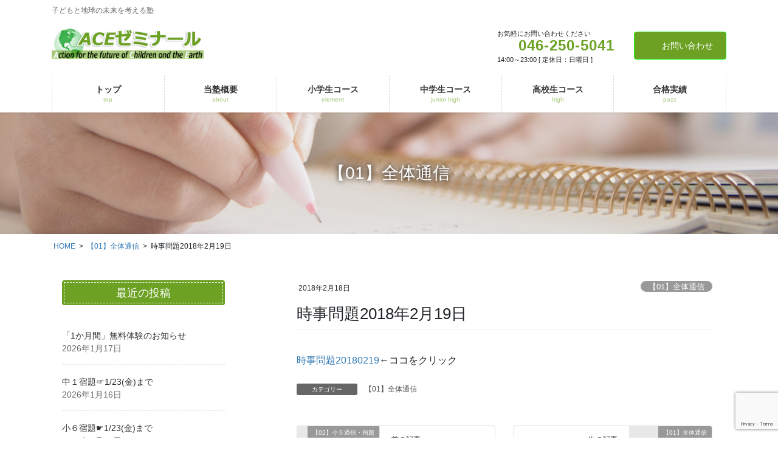

--- FILE ---
content_type: text/html; charset=UTF-8
request_url: https://atsugijuku.com/%E6%99%82%E4%BA%8B%E5%95%8F%E9%A1%8C2018%E5%B9%B42%E6%9C%8819%E6%97%A5/
body_size: 18624
content:
<!DOCTYPE html>
<html dir="ltr" lang="ja" prefix="og: https://ogp.me/ns#">
<head>
<meta charset="utf-8">
<meta http-equiv="X-UA-Compatible" content="IE=edge">
<meta name="viewport" content="width=device-width, initial-scale=1">

<title>時事問題2018年2月19日 - ACEゼミナール | 厚木市、大和、海老名、秦野、相模原の高校を目指す学習塾 | 子どもと地球の未来を考える塾</title>

		<!-- All in One SEO 4.9.3 - aioseo.com -->
	<meta name="description" content="時事問題20180219←ココをクリック" />
	<meta name="robots" content="max-image-preview:large" />
	<meta name="author" content="atsugijuku"/>
	<link rel="canonical" href="https://atsugijuku.com/%e6%99%82%e4%ba%8b%e5%95%8f%e9%a1%8c2018%e5%b9%b42%e6%9c%8819%e6%97%a5/" />
	<meta name="generator" content="All in One SEO (AIOSEO) 4.9.3" />
		<meta property="og:locale" content="ja_JP" />
		<meta property="og:site_name" content="ACEゼミナール | 厚木市、大和、海老名、秦野、相模原の高校を目指す学習塾 | 子どもと地球の未来を考える塾 - 子どもと地球の未来を考える塾" />
		<meta property="og:type" content="article" />
		<meta property="og:title" content="時事問題2018年2月19日 - ACEゼミナール | 厚木市、大和、海老名、秦野、相模原の高校を目指す学習塾 | 子どもと地球の未来を考える塾" />
		<meta property="og:description" content="時事問題20180219←ココをクリック" />
		<meta property="og:url" content="https://atsugijuku.com/%e6%99%82%e4%ba%8b%e5%95%8f%e9%a1%8c2018%e5%b9%b42%e6%9c%8819%e6%97%a5/" />
		<meta property="article:published_time" content="2018-02-18T09:18:22+00:00" />
		<meta property="article:modified_time" content="2018-02-18T09:18:22+00:00" />
		<meta name="twitter:card" content="summary" />
		<meta name="twitter:title" content="時事問題2018年2月19日 - ACEゼミナール | 厚木市、大和、海老名、秦野、相模原の高校を目指す学習塾 | 子どもと地球の未来を考える塾" />
		<meta name="twitter:description" content="時事問題20180219←ココをクリック" />
		<script type="application/ld+json" class="aioseo-schema">
			{"@context":"https:\/\/schema.org","@graph":[{"@type":"BlogPosting","@id":"https:\/\/atsugijuku.com\/%e6%99%82%e4%ba%8b%e5%95%8f%e9%a1%8c2018%e5%b9%b42%e6%9c%8819%e6%97%a5\/#blogposting","name":"\u6642\u4e8b\u554f\u984c2018\u5e742\u670819\u65e5 - ACE\u30bc\u30df\u30ca\u30fc\u30eb | \u539a\u6728\u5e02\u3001\u5927\u548c\u3001\u6d77\u8001\u540d\u3001\u79e6\u91ce\u3001\u76f8\u6a21\u539f\u306e\u9ad8\u6821\u3092\u76ee\u6307\u3059\u5b66\u7fd2\u587e | \u5b50\u3069\u3082\u3068\u5730\u7403\u306e\u672a\u6765\u3092\u8003\u3048\u308b\u587e","headline":"\u6642\u4e8b\u554f\u984c2018\u5e742\u670819\u65e5","author":{"@id":"https:\/\/atsugijuku.com\/author\/atsugijuku\/#author"},"publisher":{"@id":"https:\/\/atsugijuku.com\/#organization"},"datePublished":"2018-02-18T18:18:22+09:00","dateModified":"2018-02-18T18:18:22+09:00","inLanguage":"ja","mainEntityOfPage":{"@id":"https:\/\/atsugijuku.com\/%e6%99%82%e4%ba%8b%e5%95%8f%e9%a1%8c2018%e5%b9%b42%e6%9c%8819%e6%97%a5\/#webpage"},"isPartOf":{"@id":"https:\/\/atsugijuku.com\/%e6%99%82%e4%ba%8b%e5%95%8f%e9%a1%8c2018%e5%b9%b42%e6%9c%8819%e6%97%a5\/#webpage"},"articleSection":"\u301001\u3011\u5168\u4f53\u901a\u4fe1"},{"@type":"BreadcrumbList","@id":"https:\/\/atsugijuku.com\/%e6%99%82%e4%ba%8b%e5%95%8f%e9%a1%8c2018%e5%b9%b42%e6%9c%8819%e6%97%a5\/#breadcrumblist","itemListElement":[{"@type":"ListItem","@id":"https:\/\/atsugijuku.com#listItem","position":1,"name":"\u30db\u30fc\u30e0","item":"https:\/\/atsugijuku.com","nextItem":{"@type":"ListItem","@id":"https:\/\/atsugijuku.com\/category\/info\/#listItem","name":"\u301001\u3011\u5168\u4f53\u901a\u4fe1"}},{"@type":"ListItem","@id":"https:\/\/atsugijuku.com\/category\/info\/#listItem","position":2,"name":"\u301001\u3011\u5168\u4f53\u901a\u4fe1","item":"https:\/\/atsugijuku.com\/category\/info\/","nextItem":{"@type":"ListItem","@id":"https:\/\/atsugijuku.com\/%e6%99%82%e4%ba%8b%e5%95%8f%e9%a1%8c2018%e5%b9%b42%e6%9c%8819%e6%97%a5\/#listItem","name":"\u6642\u4e8b\u554f\u984c2018\u5e742\u670819\u65e5"},"previousItem":{"@type":"ListItem","@id":"https:\/\/atsugijuku.com#listItem","name":"\u30db\u30fc\u30e0"}},{"@type":"ListItem","@id":"https:\/\/atsugijuku.com\/%e6%99%82%e4%ba%8b%e5%95%8f%e9%a1%8c2018%e5%b9%b42%e6%9c%8819%e6%97%a5\/#listItem","position":3,"name":"\u6642\u4e8b\u554f\u984c2018\u5e742\u670819\u65e5","previousItem":{"@type":"ListItem","@id":"https:\/\/atsugijuku.com\/category\/info\/#listItem","name":"\u301001\u3011\u5168\u4f53\u901a\u4fe1"}}]},{"@type":"Organization","@id":"https:\/\/atsugijuku.com\/#organization","name":"ACE\u30bc\u30df\u30ca\u30fc\u30eb | \u539a\u6728\u5e02\u3001\u5927\u548c\u3001\u6d77\u8001\u540d\u3001\u79e6\u91ce\u3001\u76f8\u6a21\u539f\u306e\u9ad8\u6821\u3092\u76ee\u6307\u3059\u5b66\u7fd2\u587e | \u5b50\u3069\u3082\u3068\u5730\u7403\u306e\u672a\u6765\u3092\u8003\u3048\u308b\u587e","description":"\u5b50\u3069\u3082\u3068\u5730\u7403\u306e\u672a\u6765\u3092\u8003\u3048\u308b\u587e","url":"https:\/\/atsugijuku.com\/"},{"@type":"Person","@id":"https:\/\/atsugijuku.com\/author\/atsugijuku\/#author","url":"https:\/\/atsugijuku.com\/author\/atsugijuku\/","name":"atsugijuku","image":{"@type":"ImageObject","@id":"https:\/\/atsugijuku.com\/%e6%99%82%e4%ba%8b%e5%95%8f%e9%a1%8c2018%e5%b9%b42%e6%9c%8819%e6%97%a5\/#authorImage","url":"https:\/\/secure.gravatar.com\/avatar\/85eee26e464f27b7062b92a0020f26fa8671e9b39910211395f65ae785c0aaf4?s=96&d=mm&r=g","width":96,"height":96,"caption":"atsugijuku"}},{"@type":"WebPage","@id":"https:\/\/atsugijuku.com\/%e6%99%82%e4%ba%8b%e5%95%8f%e9%a1%8c2018%e5%b9%b42%e6%9c%8819%e6%97%a5\/#webpage","url":"https:\/\/atsugijuku.com\/%e6%99%82%e4%ba%8b%e5%95%8f%e9%a1%8c2018%e5%b9%b42%e6%9c%8819%e6%97%a5\/","name":"\u6642\u4e8b\u554f\u984c2018\u5e742\u670819\u65e5 - ACE\u30bc\u30df\u30ca\u30fc\u30eb | \u539a\u6728\u5e02\u3001\u5927\u548c\u3001\u6d77\u8001\u540d\u3001\u79e6\u91ce\u3001\u76f8\u6a21\u539f\u306e\u9ad8\u6821\u3092\u76ee\u6307\u3059\u5b66\u7fd2\u587e | \u5b50\u3069\u3082\u3068\u5730\u7403\u306e\u672a\u6765\u3092\u8003\u3048\u308b\u587e","description":"\u6642\u4e8b\u554f\u984c20180219\u2190\u30b3\u30b3\u3092\u30af\u30ea\u30c3\u30af","inLanguage":"ja","isPartOf":{"@id":"https:\/\/atsugijuku.com\/#website"},"breadcrumb":{"@id":"https:\/\/atsugijuku.com\/%e6%99%82%e4%ba%8b%e5%95%8f%e9%a1%8c2018%e5%b9%b42%e6%9c%8819%e6%97%a5\/#breadcrumblist"},"author":{"@id":"https:\/\/atsugijuku.com\/author\/atsugijuku\/#author"},"creator":{"@id":"https:\/\/atsugijuku.com\/author\/atsugijuku\/#author"},"datePublished":"2018-02-18T18:18:22+09:00","dateModified":"2018-02-18T18:18:22+09:00"},{"@type":"WebSite","@id":"https:\/\/atsugijuku.com\/#website","url":"https:\/\/atsugijuku.com\/","name":"ACE\u30bc\u30df\u30ca\u30fc\u30eb | \u539a\u6728\u5e02\u3001\u5927\u548c\u3001\u6d77\u8001\u540d\u3001\u79e6\u91ce\u3001\u76f8\u6a21\u539f\u306e\u9ad8\u6821\u3092\u76ee\u6307\u3059\u5b66\u7fd2\u587e | \u5b50\u3069\u3082\u3068\u5730\u7403\u306e\u672a\u6765\u3092\u8003\u3048\u308b\u587e","description":"\u5b50\u3069\u3082\u3068\u5730\u7403\u306e\u672a\u6765\u3092\u8003\u3048\u308b\u587e","inLanguage":"ja","publisher":{"@id":"https:\/\/atsugijuku.com\/#organization"}}]}
		</script>
		<!-- All in One SEO -->

<link rel="alternate" type="application/rss+xml" title="ACEゼミナール | 厚木市、大和、海老名、秦野、相模原の高校を目指す学習塾 | 子どもと地球の未来を考える塾 &raquo; フィード" href="https://atsugijuku.com/feed/" />
<link rel="alternate" type="application/rss+xml" title="ACEゼミナール | 厚木市、大和、海老名、秦野、相模原の高校を目指す学習塾 | 子どもと地球の未来を考える塾 &raquo; コメントフィード" href="https://atsugijuku.com/comments/feed/" />
<link rel="alternate" type="application/rss+xml" title="ACEゼミナール | 厚木市、大和、海老名、秦野、相模原の高校を目指す学習塾 | 子どもと地球の未来を考える塾 &raquo; 時事問題2018年2月19日 のコメントのフィード" href="https://atsugijuku.com/%e6%99%82%e4%ba%8b%e5%95%8f%e9%a1%8c2018%e5%b9%b42%e6%9c%8819%e6%97%a5/feed/" />
<link rel="alternate" title="oEmbed (JSON)" type="application/json+oembed" href="https://atsugijuku.com/wp-json/oembed/1.0/embed?url=https%3A%2F%2Fatsugijuku.com%2F%25e6%2599%2582%25e4%25ba%258b%25e5%2595%258f%25e9%25a1%258c2018%25e5%25b9%25b42%25e6%259c%258819%25e6%2597%25a5%2F" />
<link rel="alternate" title="oEmbed (XML)" type="text/xml+oembed" href="https://atsugijuku.com/wp-json/oembed/1.0/embed?url=https%3A%2F%2Fatsugijuku.com%2F%25e6%2599%2582%25e4%25ba%258b%25e5%2595%258f%25e9%25a1%258c2018%25e5%25b9%25b42%25e6%259c%258819%25e6%2597%25a5%2F&#038;format=xml" />
<meta name="description" content="時事問題20180219←ココをクリック" /><style id='wp-img-auto-sizes-contain-inline-css' type='text/css'>
img:is([sizes=auto i],[sizes^="auto," i]){contain-intrinsic-size:3000px 1500px}
/*# sourceURL=wp-img-auto-sizes-contain-inline-css */
</style>
<link rel='stylesheet' id='vkExUnit_common_style-css' href='https://atsugijuku.com/adm/wp-content/plugins/vk-all-in-one-expansion-unit/assets/css/vkExUnit_style.css?ver=9.113.0.1' type='text/css' media='all' />
<style id='vkExUnit_common_style-inline-css' type='text/css'>
:root {--ver_page_top_button_url:url(https://atsugijuku.com/adm/wp-content/plugins/vk-all-in-one-expansion-unit/assets/images/to-top-btn-icon.svg);}@font-face {font-weight: normal;font-style: normal;font-family: "vk_sns";src: url("https://atsugijuku.com/adm/wp-content/plugins/vk-all-in-one-expansion-unit/inc/sns/icons/fonts/vk_sns.eot?-bq20cj");src: url("https://atsugijuku.com/adm/wp-content/plugins/vk-all-in-one-expansion-unit/inc/sns/icons/fonts/vk_sns.eot?#iefix-bq20cj") format("embedded-opentype"),url("https://atsugijuku.com/adm/wp-content/plugins/vk-all-in-one-expansion-unit/inc/sns/icons/fonts/vk_sns.woff?-bq20cj") format("woff"),url("https://atsugijuku.com/adm/wp-content/plugins/vk-all-in-one-expansion-unit/inc/sns/icons/fonts/vk_sns.ttf?-bq20cj") format("truetype"),url("https://atsugijuku.com/adm/wp-content/plugins/vk-all-in-one-expansion-unit/inc/sns/icons/fonts/vk_sns.svg?-bq20cj#vk_sns") format("svg");}
.veu_promotion-alert__content--text {border: 1px solid rgba(0,0,0,0.125);padding: 0.5em 1em;border-radius: var(--vk-size-radius);margin-bottom: var(--vk-margin-block-bottom);font-size: 0.875rem;}/* Alert Content部分に段落タグを入れた場合に最後の段落の余白を0にする */.veu_promotion-alert__content--text p:last-of-type{margin-bottom:0;margin-top: 0;}
/*# sourceURL=vkExUnit_common_style-inline-css */
</style>
<style id='wp-emoji-styles-inline-css' type='text/css'>

	img.wp-smiley, img.emoji {
		display: inline !important;
		border: none !important;
		box-shadow: none !important;
		height: 1em !important;
		width: 1em !important;
		margin: 0 0.07em !important;
		vertical-align: -0.1em !important;
		background: none !important;
		padding: 0 !important;
	}
/*# sourceURL=wp-emoji-styles-inline-css */
</style>
<style id='wp-block-library-inline-css' type='text/css'>
:root{--wp-block-synced-color:#7a00df;--wp-block-synced-color--rgb:122,0,223;--wp-bound-block-color:var(--wp-block-synced-color);--wp-editor-canvas-background:#ddd;--wp-admin-theme-color:#007cba;--wp-admin-theme-color--rgb:0,124,186;--wp-admin-theme-color-darker-10:#006ba1;--wp-admin-theme-color-darker-10--rgb:0,107,160.5;--wp-admin-theme-color-darker-20:#005a87;--wp-admin-theme-color-darker-20--rgb:0,90,135;--wp-admin-border-width-focus:2px}@media (min-resolution:192dpi){:root{--wp-admin-border-width-focus:1.5px}}.wp-element-button{cursor:pointer}:root .has-very-light-gray-background-color{background-color:#eee}:root .has-very-dark-gray-background-color{background-color:#313131}:root .has-very-light-gray-color{color:#eee}:root .has-very-dark-gray-color{color:#313131}:root .has-vivid-green-cyan-to-vivid-cyan-blue-gradient-background{background:linear-gradient(135deg,#00d084,#0693e3)}:root .has-purple-crush-gradient-background{background:linear-gradient(135deg,#34e2e4,#4721fb 50%,#ab1dfe)}:root .has-hazy-dawn-gradient-background{background:linear-gradient(135deg,#faaca8,#dad0ec)}:root .has-subdued-olive-gradient-background{background:linear-gradient(135deg,#fafae1,#67a671)}:root .has-atomic-cream-gradient-background{background:linear-gradient(135deg,#fdd79a,#004a59)}:root .has-nightshade-gradient-background{background:linear-gradient(135deg,#330968,#31cdcf)}:root .has-midnight-gradient-background{background:linear-gradient(135deg,#020381,#2874fc)}:root{--wp--preset--font-size--normal:16px;--wp--preset--font-size--huge:42px}.has-regular-font-size{font-size:1em}.has-larger-font-size{font-size:2.625em}.has-normal-font-size{font-size:var(--wp--preset--font-size--normal)}.has-huge-font-size{font-size:var(--wp--preset--font-size--huge)}.has-text-align-center{text-align:center}.has-text-align-left{text-align:left}.has-text-align-right{text-align:right}.has-fit-text{white-space:nowrap!important}#end-resizable-editor-section{display:none}.aligncenter{clear:both}.items-justified-left{justify-content:flex-start}.items-justified-center{justify-content:center}.items-justified-right{justify-content:flex-end}.items-justified-space-between{justify-content:space-between}.screen-reader-text{border:0;clip-path:inset(50%);height:1px;margin:-1px;overflow:hidden;padding:0;position:absolute;width:1px;word-wrap:normal!important}.screen-reader-text:focus{background-color:#ddd;clip-path:none;color:#444;display:block;font-size:1em;height:auto;left:5px;line-height:normal;padding:15px 23px 14px;text-decoration:none;top:5px;width:auto;z-index:100000}html :where(.has-border-color){border-style:solid}html :where([style*=border-top-color]){border-top-style:solid}html :where([style*=border-right-color]){border-right-style:solid}html :where([style*=border-bottom-color]){border-bottom-style:solid}html :where([style*=border-left-color]){border-left-style:solid}html :where([style*=border-width]){border-style:solid}html :where([style*=border-top-width]){border-top-style:solid}html :where([style*=border-right-width]){border-right-style:solid}html :where([style*=border-bottom-width]){border-bottom-style:solid}html :where([style*=border-left-width]){border-left-style:solid}html :where(img[class*=wp-image-]){height:auto;max-width:100%}:where(figure){margin:0 0 1em}html :where(.is-position-sticky){--wp-admin--admin-bar--position-offset:var(--wp-admin--admin-bar--height,0px)}@media screen and (max-width:600px){html :where(.is-position-sticky){--wp-admin--admin-bar--position-offset:0px}}
.vk-cols--reverse{flex-direction:row-reverse}.vk-cols--hasbtn{margin-bottom:0}.vk-cols--hasbtn>.row>.vk_gridColumn_item,.vk-cols--hasbtn>.wp-block-column{position:relative;padding-bottom:3em}.vk-cols--hasbtn>.row>.vk_gridColumn_item>.wp-block-buttons,.vk-cols--hasbtn>.row>.vk_gridColumn_item>.vk_button,.vk-cols--hasbtn>.wp-block-column>.wp-block-buttons,.vk-cols--hasbtn>.wp-block-column>.vk_button{position:absolute;bottom:0;width:100%}.vk-cols--fit.wp-block-columns{gap:0}.vk-cols--fit.wp-block-columns,.vk-cols--fit.wp-block-columns:not(.is-not-stacked-on-mobile){margin-top:0;margin-bottom:0;justify-content:space-between}.vk-cols--fit.wp-block-columns>.wp-block-column *:last-child,.vk-cols--fit.wp-block-columns:not(.is-not-stacked-on-mobile)>.wp-block-column *:last-child{margin-bottom:0}.vk-cols--fit.wp-block-columns>.wp-block-column>.wp-block-cover,.vk-cols--fit.wp-block-columns:not(.is-not-stacked-on-mobile)>.wp-block-column>.wp-block-cover{margin-top:0}.vk-cols--fit.wp-block-columns.has-background,.vk-cols--fit.wp-block-columns:not(.is-not-stacked-on-mobile).has-background{padding:0}@media(max-width: 599px){.vk-cols--fit.wp-block-columns:not(.has-background)>.wp-block-column:not(.has-background),.vk-cols--fit.wp-block-columns:not(.is-not-stacked-on-mobile):not(.has-background)>.wp-block-column:not(.has-background){padding-left:0 !important;padding-right:0 !important}}@media(min-width: 782px){.vk-cols--fit.wp-block-columns .block-editor-block-list__block.wp-block-column:not(:first-child),.vk-cols--fit.wp-block-columns>.wp-block-column:not(:first-child),.vk-cols--fit.wp-block-columns:not(.is-not-stacked-on-mobile) .block-editor-block-list__block.wp-block-column:not(:first-child),.vk-cols--fit.wp-block-columns:not(.is-not-stacked-on-mobile)>.wp-block-column:not(:first-child){margin-left:0}}@media(min-width: 600px)and (max-width: 781px){.vk-cols--fit.wp-block-columns .wp-block-column:nth-child(2n),.vk-cols--fit.wp-block-columns:not(.is-not-stacked-on-mobile) .wp-block-column:nth-child(2n){margin-left:0}.vk-cols--fit.wp-block-columns .wp-block-column:not(:only-child),.vk-cols--fit.wp-block-columns:not(.is-not-stacked-on-mobile) .wp-block-column:not(:only-child){flex-basis:50% !important}}.vk-cols--fit--gap1.wp-block-columns{gap:1px}@media(min-width: 600px)and (max-width: 781px){.vk-cols--fit--gap1.wp-block-columns .wp-block-column:not(:only-child){flex-basis:calc(50% - 1px) !important}}.vk-cols--fit.vk-cols--grid>.block-editor-block-list__block,.vk-cols--fit.vk-cols--grid>.wp-block-column,.vk-cols--fit.vk-cols--grid:not(.is-not-stacked-on-mobile)>.block-editor-block-list__block,.vk-cols--fit.vk-cols--grid:not(.is-not-stacked-on-mobile)>.wp-block-column{flex-basis:50%;box-sizing:border-box}@media(max-width: 599px){.vk-cols--fit.vk-cols--grid.vk-cols--grid--alignfull>.wp-block-column:nth-child(2)>.wp-block-cover,.vk-cols--fit.vk-cols--grid.vk-cols--grid--alignfull>.wp-block-column:nth-child(2)>.vk_outer,.vk-cols--fit.vk-cols--grid:not(.is-not-stacked-on-mobile).vk-cols--grid--alignfull>.wp-block-column:nth-child(2)>.wp-block-cover,.vk-cols--fit.vk-cols--grid:not(.is-not-stacked-on-mobile).vk-cols--grid--alignfull>.wp-block-column:nth-child(2)>.vk_outer{width:100vw;margin-right:calc((100% - 100vw)/2);margin-left:calc((100% - 100vw)/2)}}@media(min-width: 600px){.vk-cols--fit.vk-cols--grid.vk-cols--grid--alignfull>.wp-block-column:nth-child(2)>.wp-block-cover,.vk-cols--fit.vk-cols--grid.vk-cols--grid--alignfull>.wp-block-column:nth-child(2)>.vk_outer,.vk-cols--fit.vk-cols--grid:not(.is-not-stacked-on-mobile).vk-cols--grid--alignfull>.wp-block-column:nth-child(2)>.wp-block-cover,.vk-cols--fit.vk-cols--grid:not(.is-not-stacked-on-mobile).vk-cols--grid--alignfull>.wp-block-column:nth-child(2)>.vk_outer{margin-right:calc(100% - 50vw);width:50vw}}@media(min-width: 600px){.vk-cols--fit.vk-cols--grid.vk-cols--grid--alignfull.vk-cols--reverse>.wp-block-column,.vk-cols--fit.vk-cols--grid:not(.is-not-stacked-on-mobile).vk-cols--grid--alignfull.vk-cols--reverse>.wp-block-column{margin-left:0;margin-right:0}.vk-cols--fit.vk-cols--grid.vk-cols--grid--alignfull.vk-cols--reverse>.wp-block-column:nth-child(2)>.wp-block-cover,.vk-cols--fit.vk-cols--grid.vk-cols--grid--alignfull.vk-cols--reverse>.wp-block-column:nth-child(2)>.vk_outer,.vk-cols--fit.vk-cols--grid:not(.is-not-stacked-on-mobile).vk-cols--grid--alignfull.vk-cols--reverse>.wp-block-column:nth-child(2)>.wp-block-cover,.vk-cols--fit.vk-cols--grid:not(.is-not-stacked-on-mobile).vk-cols--grid--alignfull.vk-cols--reverse>.wp-block-column:nth-child(2)>.vk_outer{margin-left:calc(100% - 50vw)}}.vk-cols--menu h2,.vk-cols--menu h3,.vk-cols--menu h4,.vk-cols--menu h5{margin-bottom:.2em;text-shadow:#000 0 0 10px}.vk-cols--menu h2:first-child,.vk-cols--menu h3:first-child,.vk-cols--menu h4:first-child,.vk-cols--menu h5:first-child{margin-top:0}.vk-cols--menu p{margin-bottom:1rem;text-shadow:#000 0 0 10px}.vk-cols--menu .wp-block-cover__inner-container:last-child{margin-bottom:0}.vk-cols--fitbnrs .wp-block-column .wp-block-cover:hover img{filter:unset}.vk-cols--fitbnrs .wp-block-column .wp-block-cover:hover{background-color:unset}.vk-cols--fitbnrs .wp-block-column .wp-block-cover:hover .wp-block-cover__image-background{filter:unset !important}.vk-cols--fitbnrs .wp-block-cover .wp-block-cover__inner-container{position:absolute;height:100%;width:100%}.vk-cols--fitbnrs .vk_button{height:100%;margin:0}.vk-cols--fitbnrs .vk_button .vk_button_btn,.vk-cols--fitbnrs .vk_button .btn{height:100%;width:100%;border:none;box-shadow:none;background-color:unset !important;transition:unset}.vk-cols--fitbnrs .vk_button .vk_button_btn:hover,.vk-cols--fitbnrs .vk_button .btn:hover{transition:unset}.vk-cols--fitbnrs .vk_button .vk_button_btn:after,.vk-cols--fitbnrs .vk_button .btn:after{border:none}.vk-cols--fitbnrs .vk_button .vk_button_link_txt{width:100%;position:absolute;top:50%;left:50%;transform:translateY(-50%) translateX(-50%);font-size:2rem;text-shadow:#000 0 0 10px}.vk-cols--fitbnrs .vk_button .vk_button_link_subCaption{width:100%;position:absolute;top:calc(50% + 2.2em);left:50%;transform:translateY(-50%) translateX(-50%);text-shadow:#000 0 0 10px}@media(min-width: 992px){.vk-cols--media.wp-block-columns{gap:3rem}}.vk-fit-map figure{margin-bottom:0}.vk-fit-map iframe{position:relative;margin-bottom:0;display:block;max-height:400px;width:100vw}.vk-fit-map:is(.alignfull,.alignwide) div{max-width:100%}.vk-table--th--width25 :where(tr>*:first-child){width:25%}.vk-table--th--width30 :where(tr>*:first-child){width:30%}.vk-table--th--width35 :where(tr>*:first-child){width:35%}.vk-table--th--width40 :where(tr>*:first-child){width:40%}.vk-table--th--bg-bright :where(tr>*:first-child){background-color:var(--wp--preset--color--bg-secondary, rgba(0, 0, 0, 0.05))}@media(max-width: 599px){.vk-table--mobile-block :is(th,td){width:100%;display:block}.vk-table--mobile-block.wp-block-table table :is(th,td){border-top:none}}.vk-table--width--th25 :where(tr>*:first-child){width:25%}.vk-table--width--th30 :where(tr>*:first-child){width:30%}.vk-table--width--th35 :where(tr>*:first-child){width:35%}.vk-table--width--th40 :where(tr>*:first-child){width:40%}.no-margin{margin:0}@media(max-width: 599px){.wp-block-image.vk-aligncenter--mobile>.alignright{float:none;margin-left:auto;margin-right:auto}.vk-no-padding-horizontal--mobile{padding-left:0 !important;padding-right:0 !important}}
/* VK Color Palettes */

/*# sourceURL=wp-block-library-inline-css */
</style><style id='global-styles-inline-css' type='text/css'>
:root{--wp--preset--aspect-ratio--square: 1;--wp--preset--aspect-ratio--4-3: 4/3;--wp--preset--aspect-ratio--3-4: 3/4;--wp--preset--aspect-ratio--3-2: 3/2;--wp--preset--aspect-ratio--2-3: 2/3;--wp--preset--aspect-ratio--16-9: 16/9;--wp--preset--aspect-ratio--9-16: 9/16;--wp--preset--color--black: #000000;--wp--preset--color--cyan-bluish-gray: #abb8c3;--wp--preset--color--white: #ffffff;--wp--preset--color--pale-pink: #f78da7;--wp--preset--color--vivid-red: #cf2e2e;--wp--preset--color--luminous-vivid-orange: #ff6900;--wp--preset--color--luminous-vivid-amber: #fcb900;--wp--preset--color--light-green-cyan: #7bdcb5;--wp--preset--color--vivid-green-cyan: #00d084;--wp--preset--color--pale-cyan-blue: #8ed1fc;--wp--preset--color--vivid-cyan-blue: #0693e3;--wp--preset--color--vivid-purple: #9b51e0;--wp--preset--gradient--vivid-cyan-blue-to-vivid-purple: linear-gradient(135deg,rgb(6,147,227) 0%,rgb(155,81,224) 100%);--wp--preset--gradient--light-green-cyan-to-vivid-green-cyan: linear-gradient(135deg,rgb(122,220,180) 0%,rgb(0,208,130) 100%);--wp--preset--gradient--luminous-vivid-amber-to-luminous-vivid-orange: linear-gradient(135deg,rgb(252,185,0) 0%,rgb(255,105,0) 100%);--wp--preset--gradient--luminous-vivid-orange-to-vivid-red: linear-gradient(135deg,rgb(255,105,0) 0%,rgb(207,46,46) 100%);--wp--preset--gradient--very-light-gray-to-cyan-bluish-gray: linear-gradient(135deg,rgb(238,238,238) 0%,rgb(169,184,195) 100%);--wp--preset--gradient--cool-to-warm-spectrum: linear-gradient(135deg,rgb(74,234,220) 0%,rgb(151,120,209) 20%,rgb(207,42,186) 40%,rgb(238,44,130) 60%,rgb(251,105,98) 80%,rgb(254,248,76) 100%);--wp--preset--gradient--blush-light-purple: linear-gradient(135deg,rgb(255,206,236) 0%,rgb(152,150,240) 100%);--wp--preset--gradient--blush-bordeaux: linear-gradient(135deg,rgb(254,205,165) 0%,rgb(254,45,45) 50%,rgb(107,0,62) 100%);--wp--preset--gradient--luminous-dusk: linear-gradient(135deg,rgb(255,203,112) 0%,rgb(199,81,192) 50%,rgb(65,88,208) 100%);--wp--preset--gradient--pale-ocean: linear-gradient(135deg,rgb(255,245,203) 0%,rgb(182,227,212) 50%,rgb(51,167,181) 100%);--wp--preset--gradient--electric-grass: linear-gradient(135deg,rgb(202,248,128) 0%,rgb(113,206,126) 100%);--wp--preset--gradient--midnight: linear-gradient(135deg,rgb(2,3,129) 0%,rgb(40,116,252) 100%);--wp--preset--font-size--small: 13px;--wp--preset--font-size--medium: 20px;--wp--preset--font-size--large: 36px;--wp--preset--font-size--x-large: 42px;--wp--preset--spacing--20: 0.44rem;--wp--preset--spacing--30: 0.67rem;--wp--preset--spacing--40: 1rem;--wp--preset--spacing--50: 1.5rem;--wp--preset--spacing--60: 2.25rem;--wp--preset--spacing--70: 3.38rem;--wp--preset--spacing--80: 5.06rem;--wp--preset--shadow--natural: 6px 6px 9px rgba(0, 0, 0, 0.2);--wp--preset--shadow--deep: 12px 12px 50px rgba(0, 0, 0, 0.4);--wp--preset--shadow--sharp: 6px 6px 0px rgba(0, 0, 0, 0.2);--wp--preset--shadow--outlined: 6px 6px 0px -3px rgb(255, 255, 255), 6px 6px rgb(0, 0, 0);--wp--preset--shadow--crisp: 6px 6px 0px rgb(0, 0, 0);}:where(.is-layout-flex){gap: 0.5em;}:where(.is-layout-grid){gap: 0.5em;}body .is-layout-flex{display: flex;}.is-layout-flex{flex-wrap: wrap;align-items: center;}.is-layout-flex > :is(*, div){margin: 0;}body .is-layout-grid{display: grid;}.is-layout-grid > :is(*, div){margin: 0;}:where(.wp-block-columns.is-layout-flex){gap: 2em;}:where(.wp-block-columns.is-layout-grid){gap: 2em;}:where(.wp-block-post-template.is-layout-flex){gap: 1.25em;}:where(.wp-block-post-template.is-layout-grid){gap: 1.25em;}.has-black-color{color: var(--wp--preset--color--black) !important;}.has-cyan-bluish-gray-color{color: var(--wp--preset--color--cyan-bluish-gray) !important;}.has-white-color{color: var(--wp--preset--color--white) !important;}.has-pale-pink-color{color: var(--wp--preset--color--pale-pink) !important;}.has-vivid-red-color{color: var(--wp--preset--color--vivid-red) !important;}.has-luminous-vivid-orange-color{color: var(--wp--preset--color--luminous-vivid-orange) !important;}.has-luminous-vivid-amber-color{color: var(--wp--preset--color--luminous-vivid-amber) !important;}.has-light-green-cyan-color{color: var(--wp--preset--color--light-green-cyan) !important;}.has-vivid-green-cyan-color{color: var(--wp--preset--color--vivid-green-cyan) !important;}.has-pale-cyan-blue-color{color: var(--wp--preset--color--pale-cyan-blue) !important;}.has-vivid-cyan-blue-color{color: var(--wp--preset--color--vivid-cyan-blue) !important;}.has-vivid-purple-color{color: var(--wp--preset--color--vivid-purple) !important;}.has-black-background-color{background-color: var(--wp--preset--color--black) !important;}.has-cyan-bluish-gray-background-color{background-color: var(--wp--preset--color--cyan-bluish-gray) !important;}.has-white-background-color{background-color: var(--wp--preset--color--white) !important;}.has-pale-pink-background-color{background-color: var(--wp--preset--color--pale-pink) !important;}.has-vivid-red-background-color{background-color: var(--wp--preset--color--vivid-red) !important;}.has-luminous-vivid-orange-background-color{background-color: var(--wp--preset--color--luminous-vivid-orange) !important;}.has-luminous-vivid-amber-background-color{background-color: var(--wp--preset--color--luminous-vivid-amber) !important;}.has-light-green-cyan-background-color{background-color: var(--wp--preset--color--light-green-cyan) !important;}.has-vivid-green-cyan-background-color{background-color: var(--wp--preset--color--vivid-green-cyan) !important;}.has-pale-cyan-blue-background-color{background-color: var(--wp--preset--color--pale-cyan-blue) !important;}.has-vivid-cyan-blue-background-color{background-color: var(--wp--preset--color--vivid-cyan-blue) !important;}.has-vivid-purple-background-color{background-color: var(--wp--preset--color--vivid-purple) !important;}.has-black-border-color{border-color: var(--wp--preset--color--black) !important;}.has-cyan-bluish-gray-border-color{border-color: var(--wp--preset--color--cyan-bluish-gray) !important;}.has-white-border-color{border-color: var(--wp--preset--color--white) !important;}.has-pale-pink-border-color{border-color: var(--wp--preset--color--pale-pink) !important;}.has-vivid-red-border-color{border-color: var(--wp--preset--color--vivid-red) !important;}.has-luminous-vivid-orange-border-color{border-color: var(--wp--preset--color--luminous-vivid-orange) !important;}.has-luminous-vivid-amber-border-color{border-color: var(--wp--preset--color--luminous-vivid-amber) !important;}.has-light-green-cyan-border-color{border-color: var(--wp--preset--color--light-green-cyan) !important;}.has-vivid-green-cyan-border-color{border-color: var(--wp--preset--color--vivid-green-cyan) !important;}.has-pale-cyan-blue-border-color{border-color: var(--wp--preset--color--pale-cyan-blue) !important;}.has-vivid-cyan-blue-border-color{border-color: var(--wp--preset--color--vivid-cyan-blue) !important;}.has-vivid-purple-border-color{border-color: var(--wp--preset--color--vivid-purple) !important;}.has-vivid-cyan-blue-to-vivid-purple-gradient-background{background: var(--wp--preset--gradient--vivid-cyan-blue-to-vivid-purple) !important;}.has-light-green-cyan-to-vivid-green-cyan-gradient-background{background: var(--wp--preset--gradient--light-green-cyan-to-vivid-green-cyan) !important;}.has-luminous-vivid-amber-to-luminous-vivid-orange-gradient-background{background: var(--wp--preset--gradient--luminous-vivid-amber-to-luminous-vivid-orange) !important;}.has-luminous-vivid-orange-to-vivid-red-gradient-background{background: var(--wp--preset--gradient--luminous-vivid-orange-to-vivid-red) !important;}.has-very-light-gray-to-cyan-bluish-gray-gradient-background{background: var(--wp--preset--gradient--very-light-gray-to-cyan-bluish-gray) !important;}.has-cool-to-warm-spectrum-gradient-background{background: var(--wp--preset--gradient--cool-to-warm-spectrum) !important;}.has-blush-light-purple-gradient-background{background: var(--wp--preset--gradient--blush-light-purple) !important;}.has-blush-bordeaux-gradient-background{background: var(--wp--preset--gradient--blush-bordeaux) !important;}.has-luminous-dusk-gradient-background{background: var(--wp--preset--gradient--luminous-dusk) !important;}.has-pale-ocean-gradient-background{background: var(--wp--preset--gradient--pale-ocean) !important;}.has-electric-grass-gradient-background{background: var(--wp--preset--gradient--electric-grass) !important;}.has-midnight-gradient-background{background: var(--wp--preset--gradient--midnight) !important;}.has-small-font-size{font-size: var(--wp--preset--font-size--small) !important;}.has-medium-font-size{font-size: var(--wp--preset--font-size--medium) !important;}.has-large-font-size{font-size: var(--wp--preset--font-size--large) !important;}.has-x-large-font-size{font-size: var(--wp--preset--font-size--x-large) !important;}
/*# sourceURL=global-styles-inline-css */
</style>

<style id='classic-theme-styles-inline-css' type='text/css'>
/*! This file is auto-generated */
.wp-block-button__link{color:#fff;background-color:#32373c;border-radius:9999px;box-shadow:none;text-decoration:none;padding:calc(.667em + 2px) calc(1.333em + 2px);font-size:1.125em}.wp-block-file__button{background:#32373c;color:#fff;text-decoration:none}
/*# sourceURL=/wp-includes/css/classic-themes.min.css */
</style>
<link rel='stylesheet' id='vk-components-style-css' href='https://atsugijuku.com/adm/wp-content/plugins/vk-blocks-pro/vendor/vektor-inc/vk-component/src//assets/css/vk-components.css?ver=1.6.5' type='text/css' media='all' />
<link rel='stylesheet' id='contact-form-7-css' href='https://atsugijuku.com/adm/wp-content/plugins/contact-form-7/includes/css/styles.css?ver=6.1.1' type='text/css' media='all' />
<link rel='stylesheet' id='vk-swiper-style-css' href='https://atsugijuku.com/adm/wp-content/plugins/vk-blocks-pro/vendor/vektor-inc/vk-swiper/src/assets/css/swiper-bundle.min.css?ver=11.0.2' type='text/css' media='all' />
<link rel='stylesheet' id='vkblocks-bootstrap-css' href='https://atsugijuku.com/adm/wp-content/plugins/vk-blocks-pro/build/bootstrap_vk_using.css?ver=4.3.1' type='text/css' media='all' />
<link rel='stylesheet' id='bootstrap-4-style-css' href='https://atsugijuku.com/adm/wp-content/themes/atsugijuku-pro/library/bootstrap-4/css/bootstrap.min.css?ver=4.5.0' type='text/css' media='all' />
<link rel='stylesheet' id='lightning-common-style-css' href='https://atsugijuku.com/adm/wp-content/themes/atsugijuku-pro/assets/css/common.css?ver=8.23.11' type='text/css' media='all' />
<style id='lightning-common-style-inline-css' type='text/css'>
/* vk-mobile-nav */:root {--vk-mobile-nav-menu-btn-bg-src: url("https://atsugijuku.com/adm/wp-content/themes/atsugijuku-pro/inc/vk-mobile-nav/package/images/vk-menu-btn-black.svg");--vk-mobile-nav-menu-btn-close-bg-src: url("https://atsugijuku.com/adm/wp-content/themes/atsugijuku-pro/inc/vk-mobile-nav/package/images/vk-menu-close-black.svg");--vk-menu-acc-icon-open-black-bg-src: url("https://atsugijuku.com/adm/wp-content/themes/atsugijuku-pro/inc/vk-mobile-nav/package/images/vk-menu-acc-icon-open-black.svg");--vk-menu-acc-icon-open-white-bg-src: url("https://atsugijuku.com/adm/wp-content/themes/atsugijuku-pro/inc/vk-mobile-nav/package/images/vk-menu-acc-icon-open-white.svg");--vk-menu-acc-icon-close-black-bg-src: url("https://atsugijuku.com/adm/wp-content/themes/atsugijuku-pro/inc/vk-mobile-nav/package/images/vk-menu-close-black.svg");--vk-menu-acc-icon-close-white-bg-src: url("https://atsugijuku.com/adm/wp-content/themes/atsugijuku-pro/inc/vk-mobile-nav/package/images/vk-menu-close-white.svg");}
/*# sourceURL=lightning-common-style-inline-css */
</style>
<link rel='stylesheet' id='lightning-design-style-css' href='https://atsugijuku.com/adm/wp-content/plugins/lightning-skin-pale/bs4/css/style.css?ver=8.1.9' type='text/css' media='all' />
<style id='lightning-design-style-inline-css' type='text/css'>
:root {--color-key:#6ca123;--wp--preset--color--vk-color-primary:#6ca123;--color-key-dark:#16ff16;}
/* ltg common custom */:root {--vk-menu-acc-btn-border-color:#333;--vk-color-primary:#6ca123;--color-key:#6ca123;--wp--preset--color--vk-color-primary:#6ca123;--color-key-dark:#16ff16;}.bbp-submit-wrapper .button.submit { background-color:#16ff16 ; }.bbp-submit-wrapper .button.submit:hover { background-color:#6ca123 ; }.veu_color_txt_key { color:#16ff16 ; }.veu_color_bg_key { background-color:#16ff16 ; }.veu_color_border_key { border-color:#16ff16 ; }.btn-default { border-color:#6ca123;color:#6ca123;}.btn-default:focus,.btn-default:hover { border-color:#6ca123;background-color: #6ca123; }.wp-block-search__button,.btn-primary { background-color:#6ca123;border-color:#16ff16; }.wp-block-search__button:focus,.wp-block-search__button:hover,.btn-primary:not(:disabled):not(.disabled):active,.btn-primary:focus,.btn-primary:hover { background-color:#16ff16;border-color:#6ca123; }.btn-outline-primary { color : #6ca123 ; border-color:#6ca123; }.btn-outline-primary:not(:disabled):not(.disabled):active,.btn-outline-primary:focus,.btn-outline-primary:hover { color : #fff; background-color:#6ca123;border-color:#16ff16; }a { color:#337ab7; }
/* Pro Title Design */ h2,.mainSection .cart_totals h2,h2.mainSection-title { background-color:unset;position: relative;border:none;padding:unset;margin-left: auto;margin-right: auto;border-radius:unset;outline: unset;outline-offset: unset;box-shadow: unset;content:none;overflow: unset;background-color:#6ca123;position: relative;padding: 0.6em 0.8em 0.5em;margin-bottom:1.2em;color:#fff;border-radius:4px;text-align:left;}h2 a,.mainSection .cart_totals h2 a,h2.mainSection-title a { color:#fff;}h2::before,.mainSection .cart_totals h2::before,h2.mainSection-title::before { background-color:unset;position: relative;border:none;padding:unset;margin-left: auto;margin-right: auto;border-radius:unset;outline: unset;outline-offset: unset;box-shadow: unset;content:none;overflow: unset;content: "";position: absolute;top: auto;left: 40px;bottom: -20px;width: auto;margin-left: -10px;border: 10px solid transparent;border-top: 10px solid #6ca123;z-index: 2;height: auto;background-color: transparent !important;}h2::after,.mainSection .cart_totals h2::after,h2.mainSection-title::after { background-color:unset;position: relative;border:none;padding:unset;margin-left: auto;margin-right: auto;border-radius:unset;outline: unset;outline-offset: unset;box-shadow: unset;content:none;overflow: unset;}.siteContent .subSection-title,.siteContent .widget .subSection-title { background-color:unset;position: relative;border:none;padding:unset;margin-left: auto;margin-right: auto;border-radius:unset;outline: unset;outline-offset: unset;box-shadow: unset;content:none;overflow: unset;background-color:#6ca123;padding: 0.6em 0.7em 0.5em;margin-bottom:1.2em;color:#fff;border-radius:4px;outline: dashed 1px #fff;outline-offset: -4px;}.siteContent .subSection-title a,.siteContent .widget .subSection-title a { color:#fff;}.siteContent .subSection-title::before,.siteContent .widget .subSection-title::before { background-color:unset;position: relative;border:none;padding:unset;margin-left: auto;margin-right: auto;border-radius:unset;outline: unset;outline-offset: unset;box-shadow: unset;content:none;overflow: unset;}.siteContent .subSection-title::after,.siteContent .widget .subSection-title::after { background-color:unset;position: relative;border:none;padding:unset;margin-left: auto;margin-right: auto;border-radius:unset;outline: unset;outline-offset: unset;box-shadow: unset;content:none;overflow: unset;}h3 { background-color:unset;position: relative;border:none;padding:unset;margin-left: auto;margin-right: auto;border-radius:unset;outline: unset;outline-offset: unset;box-shadow: unset;content:none;overflow: unset;color: #333;padding: 0.6em 0 0.5em;margin-bottom:1.2em;border-top: double 3px #6ca123;border-bottom: double 3px #6ca123;}h3 a { color:#333;}h3::before { background-color:unset;position: relative;border:none;padding:unset;margin-left: auto;margin-right: auto;border-radius:unset;outline: unset;outline-offset: unset;box-shadow: unset;content:none;overflow: unset;}h3::after { background-color:unset;position: relative;border:none;padding:unset;margin-left: auto;margin-right: auto;border-radius:unset;outline: unset;outline-offset: unset;box-shadow: unset;content:none;overflow: unset;}
/* page header */:root{--vk-page-header-url : url(https://atsugijuku.com/adm/wp-content/uploads/2021/01/pheader.jpg);}@media ( max-width:575.98px ){:root{--vk-page-header-url : url(https://atsugijuku.com/adm/wp-content/uploads/2021/01/pheader.jpg);}}.page-header{ position:relative;color:#ffffff;text-shadow:0px 0px 10px #000000;background: var(--vk-page-header-url, url(https://atsugijuku.com/adm/wp-content/uploads/2021/01/pheader.jpg) ) no-repeat 50% center;background-size: cover;}
.vk-campaign-text{background:#eab010;color:#fff;}.vk-campaign-text_btn,.vk-campaign-text_btn:link,.vk-campaign-text_btn:visited,.vk-campaign-text_btn:focus,.vk-campaign-text_btn:active{background:#fff;color:#4c4c4c;}a.vk-campaign-text_btn:hover{background:#eab010;color:#fff;}.vk-campaign-text_link,.vk-campaign-text_link:link,.vk-campaign-text_link:hover,.vk-campaign-text_link:visited,.vk-campaign-text_link:active,.vk-campaign-text_link:focus{color:#fff;}
/*# sourceURL=lightning-design-style-inline-css */
</style>
<link rel='stylesheet' id='vk-font-awesome-css' href='https://atsugijuku.com/adm/wp-content/plugins/vk-blocks-pro/vendor/vektor-inc/font-awesome-versions/src/font-awesome/css/all.min.css?ver=7.1.0' type='text/css' media='all' />
<link rel='stylesheet' id='vk-blocks-build-css-css' href='https://atsugijuku.com/adm/wp-content/plugins/vk-blocks-pro/build/block-build.css?ver=1.115.2.0' type='text/css' media='all' />
<style id='vk-blocks-build-css-inline-css' type='text/css'>
:root { --vk-size-text: 16px; /* --vk-color-primary is deprecated. */ --vk-color-primary:#337ab7; }

	:root {
		--vk_image-mask-circle: url(https://atsugijuku.com/adm/wp-content/plugins/vk-blocks-pro/inc/vk-blocks/images/circle.svg);
		--vk_image-mask-wave01: url(https://atsugijuku.com/adm/wp-content/plugins/vk-blocks-pro/inc/vk-blocks/images/wave01.svg);
		--vk_image-mask-wave02: url(https://atsugijuku.com/adm/wp-content/plugins/vk-blocks-pro/inc/vk-blocks/images/wave02.svg);
		--vk_image-mask-wave03: url(https://atsugijuku.com/adm/wp-content/plugins/vk-blocks-pro/inc/vk-blocks/images/wave03.svg);
		--vk_image-mask-wave04: url(https://atsugijuku.com/adm/wp-content/plugins/vk-blocks-pro/inc/vk-blocks/images/wave04.svg);
	}
	

	:root {

		--vk-balloon-border-width:1px;

		--vk-balloon-speech-offset:-12px;
	}
	

	:root {
		--vk_flow-arrow: url(https://atsugijuku.com/adm/wp-content/plugins/vk-blocks-pro/inc/vk-blocks/images/arrow_bottom.svg);
	}
	
/*# sourceURL=vk-blocks-build-css-inline-css */
</style>
<link rel='stylesheet' id='lightning-late-load-style-css' href='https://atsugijuku.com/adm/wp-content/plugins/lightning-skin-pale/bs4/css/style-late.css?ver=8.1.9' type='text/css' media='all' />
<link rel='stylesheet' id='veu-cta-css' href='https://atsugijuku.com/adm/wp-content/plugins/vk-all-in-one-expansion-unit/inc/call-to-action/package/assets/css/style.css?ver=9.113.0.1' type='text/css' media='all' />
<link rel='stylesheet' id='lightning-pale-icons-css' href='https://atsugijuku.com/adm/wp-content/plugins/lightning-skin-pale/icons/style.css?ver=8.1.9' type='text/css' media='all' />
<link rel='stylesheet' id='lightning-theme-style-css' href='https://atsugijuku.com/adm/wp-content/themes/atsugijuku-pro/style.css?ver=8.23.11' type='text/css' media='all' />
<link rel='stylesheet' id='vk-mobile-fix-nav-css' href='https://atsugijuku.com/adm/wp-content/themes/atsugijuku-pro/inc/vk-mobile-fix-nav/package/css/vk-mobile-fix-nav.css?ver=0.0.0' type='text/css' media='all' />
<link rel='stylesheet' id='vk-media-posts-style-css' href='https://atsugijuku.com/adm/wp-content/themes/atsugijuku-pro/inc/media-posts/package/css/media-posts.css?ver=1.2' type='text/css' media='all' />
<script type="text/javascript" id="vk-blocks/breadcrumb-script-js-extra">
/* <![CDATA[ */
var vkBreadcrumbSeparator = {"separator":""};
//# sourceURL=vk-blocks%2Fbreadcrumb-script-js-extra
/* ]]> */
</script>
<script type="text/javascript" src="https://atsugijuku.com/adm/wp-content/plugins/vk-blocks-pro/build/vk-breadcrumb.min.js?ver=1.115.2.0" id="vk-blocks/breadcrumb-script-js"></script>
<script type="text/javascript" src="https://atsugijuku.com/adm/wp-includes/js/jquery/jquery.min.js?ver=3.7.1" id="jquery-core-js"></script>
<script type="text/javascript" src="https://atsugijuku.com/adm/wp-includes/js/jquery/jquery-migrate.min.js?ver=3.4.1" id="jquery-migrate-js"></script>
<link rel="https://api.w.org/" href="https://atsugijuku.com/wp-json/" /><link rel="alternate" title="JSON" type="application/json" href="https://atsugijuku.com/wp-json/wp/v2/posts/1151" /><link rel="EditURI" type="application/rsd+xml" title="RSD" href="https://atsugijuku.com/adm/xmlrpc.php?rsd" />
<meta name="generator" content="WordPress 6.9" />
<link rel='shortlink' href='https://atsugijuku.com/?p=1151' />
<!-- Analytics by WP Statistics v14.9.4 - https://wp-statistics.com/ -->
<style id="lightning-color-custom-for-plugins" type="text/css">/* ltg theme common */.color_key_bg,.color_key_bg_hover:hover{background-color: #6ca123;}.color_key_txt,.color_key_txt_hover:hover{color: #6ca123;}.color_key_border,.color_key_border_hover:hover{border-color: #6ca123;}.color_key_dark_bg,.color_key_dark_bg_hover:hover{background-color: #16ff16;}.color_key_dark_txt,.color_key_dark_txt_hover:hover{color: #16ff16;}.color_key_dark_border,.color_key_dark_border_hover:hover{border-color: #16ff16;}</style><style id="lightning-pale-custom" type="text/css">/* Pale custom */h2,.h2 { border-top-color: #6ca123; }h3,.h3,.veu_card .veu_card_title { border-left-color:#6ca123; }h4,.h4 { border-bottom-color:#6ca123; }ul.page-numbers li span.page-numbers.current,.page-link dl .post-page-numbers.current { background-color:#6ca123; }ul.gMenu>li>a:before,.navbar-brand a:hover,.veu_pageList_ancestor ul.pageList a:hover,.nav>li>a:focus, .nav>li>a:hover,.subSection li a:hover,.subSection li.current-cat>a,.subSection li.current_page_item>a {color: #6ca123;}.media .media-body .media-heading a:hover { color: #6ca123; }ul.page-numbers li span.page-numbers.current { background-color:#6ca123; }.pager li > a { border-color:#6ca123; color:#6ca123; }.pager li > a:hover { background-color:#6ca123; color:#fff; }dl dt:before { color:#6ca123; }dl.veu_qaItem dt:before{background-color: #6ca123;}dl.veu_qaItem dd:before {border-color: #6ca123;color: #6ca123;}.page-header { background-color:#6ca123; }.veu_pageList_ancestor ul.pageList .current_page_item>a,.veu_leadTxt,.entry-body .leadTxt,.veu_color_txt_key {color:#6ca123;}.veu_adminEdit .btn-default {color: #6ca123;border-color:#6ca123;}.veu_3prArea .linkurl a:focus,.veu_3prArea .linkurl a:hover,.btn-primary:focus,.btn-primary:hover {border-color: #16ff16;background-color: #16ff16;}.btn-default{border-color: #6ca123;color: #6ca123;}.btn-default:focus,.btn-default:hover{border-color:#16ff16;background-color:#16ff16;}.page_top_btn {box-shadow: 0 0 0 1px #16ff16;background-color:#6ca123;　}@media (min-width: 992px){ul.gMenu > li .gMenu_description { color: #6ca123; }ul.gMenu > li:hover > a .gMenu_description,ul.gMenu > li.current-post-ancestor > a .gMenu_description,ul.gMenu > li.current-menu-item > a .gMenu_description,ul.gMenu > li.current-menu-parent > a .gMenu_description,ul.gMenu > li.current-menu-ancestor > a .gMenu_description,ul.gMenu > li.current_page_parent > a .gMenu_description,ul.gMenu > li.current_page_ancestor > a .gMenu_description { color: #6ca123; }ul.gMenu a:hover { color: #6ca123; }ul.gMenu > li > ul.sub-menu { background-color:#16ff16 }ul.gMenu > li > ul.sub-menu li a{ border-bottom:1px solid #16ff16; }ul.gMenu > li > ul.sub-menu li a {background-color: #6ca123;}ul.gMenu > li > ul.sub-menu li a:hover{ background-color: #16ff16;}}@media (min-width: 768px){ul.gMenu > li > a:hover .gMenu_description { color: #6ca123; }}@media (max-width: 992px){ul.gMenu>li .sub-menu li a:before,.vk-mobile-nav nav ul li a:before,.vk-mobile-nav nav ul li .sub-menu li a:before { color: #6ca123; }}.siteContent .btn-default:after { border-color: #6ca123;}.siteContent .btn-primary,.siteContent a:after.btn-primary{ border-color: #6ca123;}.siteContent .btn-primar:hover{ border-color: #16ff16;}.siteContent .btn-primary:focus:after,.siteContent .btn-primary:hover:after { border-color:#6ca123; }ul.page-numbers li span.page-numbers.current{ background-color:#6ca123 }.pager li > a:hover{ background-color: #6ca123; color: #fff; }.veu_3prArea .btn-default:after { color:#6ca123; }.veu_sitemap .sitemap-col .link-list li a:hover { color: #6ca123; }footer .widget_pages ul li a:hover,.widget_nav_menu ul li a:hover,.widget_archive ul li a:hover,.widget_categories ul li a:hover,.widget_recent_entries ul li a:hover{ color: #6ca123; }.veu_newPosts ul.postList li .taxonomies a{ color:#6ca123; border-color:#6ca123; }.veu_newPosts ul.postList li .taxonomies a:hover{ background-color:#6ca123; border-color:#6ca123; }.mainSection .veu_newPosts.pt_0 .media-body .media-taxonomy a:hover{ color: #6ca123; }.mainSection .veu_newPosts.pt_0 .media-body .media-taxonomy:after{ border-top: solid 1px #6ca123; }.media .media-body .media-heading a:hover{ color: #6ca123; }:root {--g_nav_main_acc_icon_open_url:url(https://atsugijuku.com/adm/wp-content/themes/atsugijuku-pro/inc/vk-mobile-nav/package/images/vk-menu-acc-icon-open-black.svg);--g_nav_main_acc_icon_close_url: url(https://atsugijuku.com/adm/wp-content/themes/atsugijuku-pro/inc/vk-mobile-nav/package/images/vk-menu-close-black.svg);--g_nav_sub_acc_icon_open_url: url(https://atsugijuku.com/adm/wp-content/themes/atsugijuku-pro/inc/vk-mobile-nav/package/images/vk-menu-acc-icon-open-white.svg);--g_nav_sub_acc_icon_close_url: url(https://atsugijuku.com/adm/wp-content/themes/atsugijuku-pro/inc/vk-mobile-nav/package/images/vk-menu-close-white.svg);}</style><!-- [ VK All in One Expansion Unit OGP ] -->
<meta property="og:site_name" content="ACEゼミナール | 厚木市、大和、海老名、秦野、相模原の高校を目指す学習塾 | 子どもと地球の未来を考える塾" />
<meta property="og:url" content="https://atsugijuku.com/%e6%99%82%e4%ba%8b%e5%95%8f%e9%a1%8c2018%e5%b9%b42%e6%9c%8819%e6%97%a5/" />
<meta property="og:title" content="時事問題2018年2月19日 | ACEゼミナール | 厚木市、大和、海老名、秦野、相模原の高校を目指す学習塾 | 子どもと地球の未来を考える塾" />
<meta property="og:description" content="時事問題20180219←ココをクリック" />
<meta property="og:type" content="article" />
<!-- [ / VK All in One Expansion Unit OGP ] -->
<!-- [ VK All in One Expansion Unit twitter card ] -->
<meta name="twitter:card" content="summary_large_image">
<meta name="twitter:description" content="時事問題20180219←ココをクリック">
<meta name="twitter:title" content="時事問題2018年2月19日 | ACEゼミナール | 厚木市、大和、海老名、秦野、相模原の高校を目指す学習塾 | 子どもと地球の未来を考える塾">
<meta name="twitter:url" content="https://atsugijuku.com/%e6%99%82%e4%ba%8b%e5%95%8f%e9%a1%8c2018%e5%b9%b42%e6%9c%8819%e6%97%a5/">
	<meta name="twitter:domain" content="atsugijuku.com">
	<!-- [ / VK All in One Expansion Unit twitter card ] -->
	<link rel="icon" href="https://atsugijuku.com/adm/wp-content/uploads/2021/01/cropped-fav-32x32.png" sizes="32x32" />
<link rel="icon" href="https://atsugijuku.com/adm/wp-content/uploads/2021/01/cropped-fav-192x192.png" sizes="192x192" />
<link rel="apple-touch-icon" href="https://atsugijuku.com/adm/wp-content/uploads/2021/01/cropped-fav-180x180.png" />
<meta name="msapplication-TileImage" content="https://atsugijuku.com/adm/wp-content/uploads/2021/01/cropped-fav-270x270.png" />
		<style type="text/css" id="wp-custom-css">
			.container td,
.container th {
border: 1px solid #b4b4b4;
}

/*トップページ見出し*/
h2.widget_ltg_full_wide_title_title{
	text-align: center;
}

/*サイトぱでぃんぐ(特にスマホ)*/
div.container{
	padding-right: 0px;
    padding-left: 0px;
}

div.section.siteContent.siteContent-base-on{
padding-top: 0rem;
}

/* コメント */
div#respond.comment-respond{
	display:none;
}
		</style>
		<!-- [ VK All in One Expansion Unit Article Structure Data ] --><script type="application/ld+json">{"@context":"https://schema.org/","@type":"Article","headline":"時事問題2018年2月19日","image":"","datePublished":"2018-02-18T18:18:22+09:00","dateModified":"2018-02-18T18:18:22+09:00","author":{"@type":"","name":"atsugijuku","url":"https://atsugijuku.com/","sameAs":""}}</script><!-- [ / VK All in One Expansion Unit Article Structure Data ] -->
</head>
<body class="wp-singular post-template-default single single-post postid-1151 single-format-standard wp-theme-atsugijuku-pro fa_v7_css vk-blocks post-name-%e6%99%82%e4%ba%8b%e5%95%8f%e9%a1%8c2018%e5%b9%b42%e6%9c%8819%e6%97%a5 category-info post-type-post bootstrap4 device-pc mobile-fix-nav_enable">
<a class="skip-link screen-reader-text" href="#main">コンテンツに移動</a>
<a class="skip-link screen-reader-text" href="#vk-mobile-nav">ナビゲーションに移動</a>
<header class="siteHeader">
	<div class="headerTop" id="headerTop"><div class="container"><p class="headerTop_description">子どもと地球の未来を考える塾</p></div><!-- [ / .container ] --></div><!-- [ / #headerTop  ] -->	<div class="container siteHeadContainer">
		<div class="navbar-header">
						<p class="navbar-brand siteHeader_logo">
			<a href="https://atsugijuku.com/">
				<span><img src="https://atsugijuku.com/adm/wp-content/uploads/2021/01/logo.png" alt="ACEゼミナール | 厚木市、大和、海老名、秦野、相模原の高校を目指す学習塾 | 子どもと地球の未来を考える塾" /></span>
			</a>
			</p>
			<div class="siteHeader_sub"><p class="contact_txt"><span class="contact_txt_catch">お気軽にお問い合わせください</span><span class="contact_txt_tel veu_color_txt_key"><i class="contact_txt_tel_icon fas fa-phone-square"></i>046-250-5041</span><span class="contact_txt_time">14:00～23:00 [ 定休日：日曜日 ]</span></p><div class="contact_btn"><a href="https://atsugijuku.com/contact/" class="btn btn-primary"><i class="far fa-envelope"></i>お問い合わせ</a></div></div>		</div>

					<div id="gMenu_outer" class="gMenu_outer">
				<nav class="menu-main-navigation-container"><ul id="menu-main-navigation" class="menu gMenu vk-menu-acc"><li id="menu-item-4179" class="menu-item menu-item-type-custom menu-item-object-custom menu-item-home"><a href="https://atsugijuku.com/"><strong class="gMenu_name">トップ</strong><span class="gMenu_description">top</span></a></li>
<li id="menu-item-4180" class="menu-item menu-item-type-post_type menu-item-object-page menu-item-has-children"><a href="https://atsugijuku.com/%e5%bd%93%e5%a1%be%e6%a6%82%e8%a6%81/"><strong class="gMenu_name">当塾概要</strong><span class="gMenu_description">about</span></a>
<ul class="sub-menu">
	<li id="menu-item-4181" class="menu-item menu-item-type-post_type menu-item-object-page"><a href="https://atsugijuku.com/%e5%bd%93%e5%a1%be%e6%a6%82%e8%a6%81/%e5%85%a5%e5%a1%be%e3%81%be%e3%81%a7%e3%81%ae%e6%b5%81%e3%82%8c/">入塾までの流れ</a></li>
</ul>
</li>
<li id="menu-item-4182" class="menu-item menu-item-type-post_type menu-item-object-page"><a href="https://atsugijuku.com/%e5%b0%8f%e5%ad%a6%e7%94%9f%e3%82%b3%e3%83%bc%e3%82%b9/"><strong class="gMenu_name">小学生コース</strong><span class="gMenu_description">element</span></a></li>
<li id="menu-item-4183" class="menu-item menu-item-type-post_type menu-item-object-page"><a href="https://atsugijuku.com/%e4%b8%ad%e5%ad%a6%e7%94%9f%e3%82%b3%e3%83%bc%e3%82%b9/"><strong class="gMenu_name">中学生コース</strong><span class="gMenu_description">junior high</span></a></li>
<li id="menu-item-4184" class="menu-item menu-item-type-post_type menu-item-object-page"><a href="https://atsugijuku.com/%e9%ab%98%e6%a0%a1%e7%94%9f%e3%82%b3%e3%83%bc%e3%82%b9/"><strong class="gMenu_name">高校生コース</strong><span class="gMenu_description">high</span></a></li>
<li id="menu-item-4185" class="menu-item menu-item-type-post_type menu-item-object-page menu-item-has-children"><a href="https://atsugijuku.com/%e5%90%88%e6%a0%bc%e5%ae%9f%e7%b8%be/"><strong class="gMenu_name">合格実績</strong><span class="gMenu_description">pass</span></a>
<ul class="sub-menu">
	<li id="menu-item-4186" class="menu-item menu-item-type-post_type menu-item-object-page"><a href="https://atsugijuku.com/%e5%90%88%e6%a0%bc%e5%ae%9f%e7%b8%be/%e5%a1%be%e7%94%9f%e3%81%ae%e5%a3%b0/">塾生の声</a></li>
	<li id="menu-item-4187" class="menu-item menu-item-type-post_type menu-item-object-page"><a href="https://atsugijuku.com/%e5%90%88%e6%a0%bc%e5%ae%9f%e7%b8%be/%ef%bd%81%ef%bd%83%ef%bd%85%e7%94%9f%e3%81%ae%e5%90%88%e6%a0%bc%e3%83%8e%e3%83%bc%e3%83%88/">ＡＣＥ生の合格ノート</a></li>
</ul>
</li>
</ul></nav>			</div>
			</div>
	</header>

<div class="section page-header"><div class="container"><div class="row"><div class="col-md-12">
<div class="page-header_pageTitle">
【01】全体通信</div>
</div></div></div></div><!-- [ /.page-header ] -->


<!-- [ .breadSection ] --><div class="section breadSection"><div class="container"><div class="row"><ol class="breadcrumb" itemscope itemtype="https://schema.org/BreadcrumbList"><li id="panHome" itemprop="itemListElement" itemscope itemtype="http://schema.org/ListItem"><a itemprop="item" href="https://atsugijuku.com/"><span itemprop="name"><i class="fa fa-home"></i> HOME</span></a><meta itemprop="position" content="1" /></li><li itemprop="itemListElement" itemscope itemtype="http://schema.org/ListItem"><a itemprop="item" href="https://atsugijuku.com/category/info/"><span itemprop="name">【01】全体通信</span></a><meta itemprop="position" content="2" /></li><li><span>時事問題2018年2月19日</span><meta itemprop="position" content="3" /></li></ol></div></div></div><!-- [ /.breadSection ] -->

<div class="section siteContent siteContent-base-on siteContent-base-on">
<div class="container">
<div class="row">

	<div class="col mainSection mainSection-col-two mainSection-pos-right mainSection-base-on mainSection-base-on" id="main" role="main">
				<article id="post-1151" class="entry entry-full post-1151 post type-post status-publish format-standard hentry category-info">

	
	
		<header class="entry-header">
			<div class="entry-meta">


<span class="published entry-meta_items">2018年2月18日</span>

<span class="entry-meta_items entry-meta_updated entry-meta_hidden">/ 最終更新日 : <span class="updated">2018年2月18日</span></span>


	
	<span class="vcard author entry-meta_items entry-meta_items_author entry-meta_hidden"><span class="fn">atsugijuku</span></span>



<span class="entry-meta_items entry-meta_items_term"><a href="https://atsugijuku.com/category/info/" class="btn btn-xs btn-primary entry-meta_items_term_button" style="background-color:#999999;border:none;">【01】全体通信</a></span>
</div>
				<h1 class="entry-title">
											時事問題2018年2月19日									</h1>
		</header>

	
	
	<div class="entry-body">
				<p><a href="https://atsugijuku.com/adm/wp-content/uploads/2018/02/1b9ec58e40dede92a2c001aa4083d23d-1.pdf">時事問題20180219</a>←ココをクリック</p>
			</div>

	
	
	
	
		<div class="entry-footer">

			<div class="entry-meta-dataList"><dl><dt>カテゴリー</dt><dd><a href="https://atsugijuku.com/category/info/">【01】全体通信</a></dd></dl></div>
		</div><!-- [ /.entry-footer ] -->
	
	
			
		<div id="comments" class="comments-area">
	
		
		
		
			<div id="respond" class="comment-respond">
		<h3 id="reply-title" class="comment-reply-title">コメントを残す <small><a rel="nofollow" id="cancel-comment-reply-link" href="/%E6%99%82%E4%BA%8B%E5%95%8F%E9%A1%8C2018%E5%B9%B42%E6%9C%8819%E6%97%A5/#respond" style="display:none;">コメントをキャンセル</a></small></h3><p class="must-log-in">コメントを投稿するには<a href="https://atsugijuku.com/kanrigamen/?redirect_to=https%3A%2F%2Fatsugijuku.com%2F%25e6%2599%2582%25e4%25ba%258b%25e5%2595%258f%25e9%25a1%258c2018%25e5%25b9%25b42%25e6%259c%258819%25e6%2597%25a5%2F">ログイン</a>してください。</p>	</div><!-- #respond -->
	
		</div><!-- #comments -->
	
	
</article><!-- [ /#post-1151 ] -->


	<div class="vk_posts postNextPrev">

		<div id="post-1149" class="vk_post vk_post-postType-post card card-post card-horizontal card-sm vk_post-col-xs-12 vk_post-col-sm-12 vk_post-col-md-6 post-1149 post type-post status-publish format-standard hentry category-shou5"><div class="card-horizontal-inner-row"><div class="vk_post-col-5 col-5 card-img-outer"><div class="vk_post_imgOuter" style="background-image:url(https://atsugijuku.com/adm/wp-content/themes/atsugijuku-pro/assets/images/no-image.png)"><a href="https://atsugijuku.com/%e5%b0%8f%ef%bc%95%ce%b1223%e9%87%91%e3%81%be%e3%81%a7%e3%81%ae%e5%ae%bf%e9%a1%8c/"><div class="card-img-overlay"><span class="vk_post_imgOuter_singleTermLabel" style="color:#fff;background-color:#999999">【02】小５通信・宿題</span></div><img src="https://atsugijuku.com/adm/wp-content/themes/atsugijuku-pro/assets/images/no-image.png" class="vk_post_imgOuter_img card-img card-img-use-bg" /></a></div><!-- [ /.vk_post_imgOuter ] --></div><!-- /.col --><div class="vk_post-col-7 col-7"><div class="vk_post_body card-body"><p class="postNextPrev_label">前の記事</p><h5 class="vk_post_title card-title"><a href="https://atsugijuku.com/%e5%b0%8f%ef%bc%95%ce%b1223%e9%87%91%e3%81%be%e3%81%a7%e3%81%ae%e5%ae%bf%e9%a1%8c/">小５α2/23(金)までの宿題</a></h5><div class="vk_post_date card-date published">2018年2月18日</div></div><!-- [ /.card-body ] --></div><!-- /.col --></div><!-- [ /.row ] --></div><!-- [ /.card ] -->
		<div id="post-1159" class="vk_post vk_post-postType-post card card-post card-horizontal card-sm vk_post-col-xs-12 vk_post-col-sm-12 vk_post-col-md-6 card-horizontal-reverse postNextPrev_next post-1159 post type-post status-publish format-standard hentry category-info"><div class="card-horizontal-inner-row"><div class="vk_post-col-5 col-5 card-img-outer"><div class="vk_post_imgOuter" style="background-image:url(https://atsugijuku.com/adm/wp-content/themes/atsugijuku-pro/assets/images/no-image.png)"><a href="https://atsugijuku.com/%e6%97%a5%e7%a8%8b%e8%a1%a83%e6%9c%881%e6%97%a5%ef%bd%9e4%e6%9c%8814%e6%97%a5/"><div class="card-img-overlay"><span class="vk_post_imgOuter_singleTermLabel" style="color:#fff;background-color:#999999">【01】全体通信</span></div><img src="https://atsugijuku.com/adm/wp-content/themes/atsugijuku-pro/assets/images/no-image.png" class="vk_post_imgOuter_img card-img card-img-use-bg" /></a></div><!-- [ /.vk_post_imgOuter ] --></div><!-- /.col --><div class="vk_post-col-7 col-7"><div class="vk_post_body card-body"><p class="postNextPrev_label">次の記事</p><h5 class="vk_post_title card-title"><a href="https://atsugijuku.com/%e6%97%a5%e7%a8%8b%e8%a1%a83%e6%9c%881%e6%97%a5%ef%bd%9e4%e6%9c%8814%e6%97%a5/">日程表3月1日～4月14日</a></h5><div class="vk_post_date card-date published">2018年2月25日</div></div><!-- [ /.card-body ] --></div><!-- /.col --></div><!-- [ /.row ] --></div><!-- [ /.card ] -->
		</div>
					</div><!-- [ /.mainSection ] -->

			<div class="col subSection sideSection sideSection-col-two sideSection-pos-left sideSection-base-on sideSection-base-on">
						<aside class="widget widget_vkexunit_post_list" id="vkexunit_post_list-2"><div class="veu_postList pt_0"><h1 class="widget-title subSection-title">最近の投稿</h1><div class="postList postList_miniThumb">
<div class="postList_item" id="post-4845">
			<div class="postList_body">
		<div class="postList_title entry-title"><a href="https://atsugijuku.com/%e3%80%8c1%e3%81%8b%e6%9c%88%e9%96%93%e3%80%8d%e7%84%a1%e6%96%99%e4%bd%93%e9%a8%93%e3%81%ae%e3%81%8a%e7%9f%a5%e3%82%89%e3%81%9b/">「1か月間」無料体験のお知らせ</a></div><div class="published postList_date postList_meta_items">2026年1月17日</div>	</div><!-- [ /.postList_body ] -->
</div>
		
<div class="postList_item" id="post-8451">
			<div class="postList_body">
		<div class="postList_title entry-title"><a href="https://atsugijuku.com/%e4%b8%ad%ef%bc%91%e5%ae%bf%e9%a1%8c%e2%98%9e1-23%e9%87%91%e3%81%be%e3%81%a7/">中１宿題☞1/23(金)まで</a></div><div class="published postList_date postList_meta_items">2026年1月16日</div>	</div><!-- [ /.postList_body ] -->
</div>
		
<div class="postList_item" id="post-5873">
			<div class="postList_body">
		<div class="postList_title entry-title"><a href="https://atsugijuku.com/%e5%b0%8f%ef%bc%96%e5%ae%bf%e9%a1%8c%e2%98%9b1-23%e9%87%91%e3%81%be%e3%81%a7/">小６宿題☛1/23(金)まで</a></div><div class="published postList_date postList_meta_items">2026年1月16日</div>	</div><!-- [ /.postList_body ] -->
</div>
		
<div class="postList_item" id="post-5856">
			<div class="postList_body">
		<div class="postList_title entry-title"><a href="https://atsugijuku.com/%e4%b8%ad2%e5%ae%bf%e9%a1%8c%e2%98%9b1-22%e6%9c%a8%e3%81%be%e3%81%a7/">中2宿題☛1/22(木)まで</a></div><div class="published postList_date postList_meta_items">2026年1月15日</div>	</div><!-- [ /.postList_body ] -->
</div>
		
<div class="postList_item" id="post-5875">
			<div class="postList_body">
		<div class="postList_title entry-title"><a href="https://atsugijuku.com/%e5%b0%8f%ef%bc%95%e5%ae%bf%e9%a1%8c%e2%98%9b1-22%e6%9c%a8%e3%81%be%e3%81%a7/">小５宿題☛1/22(木)まで</a></div><div class="published postList_date postList_meta_items">2026年1月15日</div>	</div><!-- [ /.postList_body ] -->
</div>
		
<div class="postList_item" id="post-5871">
			<div class="postList_body">
		<div class="postList_title entry-title"><a href="https://atsugijuku.com/%e5%b0%8f%ef%bc%96%e5%ae%bf%e9%a1%8c%e2%98%9b12-21%e6%b0%b4%e3%81%be%e3%81%a7/">小６宿題☛12/21(水)まで</a></div><div class="published postList_date postList_meta_items">2026年1月14日</div>	</div><!-- [ /.postList_body ] -->
</div>
		
<div class="postList_item" id="post-8415">
			<div class="postList_body">
		<div class="postList_title entry-title"><a href="https://atsugijuku.com/%e4%b8%ad%ef%bc%91%e5%ae%bf%e9%a1%8c%e2%98%9b1-20%e7%81%ab%e3%81%be%e3%81%a7/">中１宿題☛1/20(火)まで</a></div><div class="published postList_date postList_meta_items">2026年1月13日</div>	</div><!-- [ /.postList_body ] -->
</div>
		
<div class="postList_item" id="post-6801">
			<div class="postList_body">
		<div class="postList_title entry-title"><a href="https://atsugijuku.com/%e4%b8%ad2%e5%ae%bf%e9%a1%8c%e2%98%9e1-19%e6%9c%88%e3%81%be%e3%81%a7/">中2宿題☞1/19(月)まで</a></div><div class="published postList_date postList_meta_items">2026年1月12日</div>	</div><!-- [ /.postList_body ] -->
</div>
		
<div class="postList_item" id="post-5869">
			<div class="postList_body">
		<div class="postList_title entry-title"><a href="https://atsugijuku.com/%e5%b0%8f5%e5%ae%bf%e9%a1%8c%e2%98%9b1-19%e6%9c%88%e3%81%be%e3%81%a7/">小5宿題☛1/19(月)まで</a></div><div class="published postList_date postList_meta_items">2026年1月12日</div>	</div><!-- [ /.postList_body ] -->
</div>
		
<div class="postList_item" id="post-6372">
			<div class="postList_body">
		<div class="postList_title entry-title"><a href="https://atsugijuku.com/%e4%b8%ad%ef%bc%91%e5%ae%bf%e9%a1%8c%e2%98%9b1-13%e7%81%ab%e3%81%be%e3%81%a7/">中１宿題☛1/13(火)まで</a></div><div class="published postList_date postList_meta_items">2026年1月6日</div>	</div><!-- [ /.postList_body ] -->
</div>
		</div></div></aside><aside class="widget widget_categories" id="categories-2"><h1 class="widget-title subSection-title">ACE通信</h1>
			<ul>
					<li class="cat-item cat-item-1"><a href="https://atsugijuku.com/category/info/">【01】全体通信 (122)</a>
</li>
	<li class="cat-item cat-item-5"><a href="https://atsugijuku.com/category/shou5/">【02】小５通信・宿題 (307)</a>
</li>
	<li class="cat-item cat-item-6"><a href="https://atsugijuku.com/category/shou6/">【03】小６通信・宿題 (316)</a>
</li>
	<li class="cat-item cat-item-2"><a href="https://atsugijuku.com/category/tyu1/">【04】中１通信・宿題 (351)</a>
</li>
	<li class="cat-item cat-item-4"><a href="https://atsugijuku.com/category/tyu2/">【05】中２通信・宿題 (394)</a>
</li>
	<li class="cat-item cat-item-3"><a href="https://atsugijuku.com/category/tyu3/">【06】中３通信・宿題 (358)</a>
</li>
	<li class="cat-item cat-item-10"><a href="https://atsugijuku.com/category/koukou/">【07】高校生通信 (7)</a>
</li>
	<li class="cat-item cat-item-9"><a href="https://atsugijuku.com/category/tyu1history/">【08】中1歴史マーカー例 (2)</a>
</li>
	<li class="cat-item cat-item-11"><a href="https://atsugijuku.com/category/tyu2history/">【09】中２歴史マーカー例 (1)</a>
</li>
	<li class="cat-item cat-item-14"><a href="https://atsugijuku.com/category/%e4%b8%ad%ef%bc%93%e7%a4%be%e4%bc%9a%e3%83%9e%e3%83%bc%e3%82%ab%e3%83%bc%e4%be%8b/">【10】中３社会マーカー例 (1)</a>
</li>
	<li class="cat-item cat-item-12"><a href="https://atsugijuku.com/category/nouryoku/">【11】脳力問題 (3)</a>
</li>
	<li class="cat-item cat-item-8"><a href="https://atsugijuku.com/category/taiken/">【12】体験ご希望の方へ (22)</a>
</li>
			</ul>

			</aside><aside class="widget widget_pages" id="pages-2"><h1 class="widget-title subSection-title">Contents</h1>
			<ul>
				<li class="page_item page-item-4172 page_item_has_children"><a href="https://atsugijuku.com/%e5%bd%93%e5%a1%be%e6%a6%82%e8%a6%81/">当塾概要</a>
<ul class='children'>
	<li class="page_item page-item-63"><a href="https://atsugijuku.com/%e5%bd%93%e5%a1%be%e6%a6%82%e8%a6%81/%e5%85%a5%e5%a1%be%e3%81%be%e3%81%a7%e3%81%ae%e6%b5%81%e3%82%8c/">入塾までの流れ</a></li>
</ul>
</li>
<li class="page_item page-item-4173"><a href="https://atsugijuku.com/%e5%b0%8f%e5%ad%a6%e7%94%9f%e3%82%b3%e3%83%bc%e3%82%b9/">小学生コース</a></li>
<li class="page_item page-item-4174"><a href="https://atsugijuku.com/%e4%b8%ad%e5%ad%a6%e7%94%9f%e3%82%b3%e3%83%bc%e3%82%b9/">中学生コース</a></li>
<li class="page_item page-item-4175"><a href="https://atsugijuku.com/%e9%ab%98%e6%a0%a1%e7%94%9f%e3%82%b3%e3%83%bc%e3%82%b9/">高校生コース</a></li>
<li class="page_item page-item-66"><a href="https://atsugijuku.com/lower/">低学年推奨　●速トレ多読コース　●英語タッチペンコース　　●プログラミングコース</a></li>
<li class="page_item page-item-4176 page_item_has_children"><a href="https://atsugijuku.com/%e5%90%88%e6%a0%bc%e5%ae%9f%e7%b8%be/">合格実績</a>
<ul class='children'>
	<li class="page_item page-item-69"><a href="https://atsugijuku.com/%e5%90%88%e6%a0%bc%e5%ae%9f%e7%b8%be/%e5%a1%be%e7%94%9f%e3%81%ae%e5%a3%b0/">塾生の声</a></li>
	<li class="page_item page-item-214"><a href="https://atsugijuku.com/%e5%90%88%e6%a0%bc%e5%ae%9f%e7%b8%be/%ef%bd%81%ef%bd%83%ef%bd%85%e7%94%9f%e3%81%ae%e5%90%88%e6%a0%bc%e3%83%8e%e3%83%bc%e3%83%88/">ＡＣＥ生の合格ノート</a></li>
</ul>
</li>
<li class="page_item page-item-4177"><a href="https://atsugijuku.com/contact/">お問い合わせ</a></li>
			</ul>

			</aside><aside class="widget widget_text" id="text-3">			<div class="textwidget"></div>
		</aside><aside class="widget widget_pudge" id="pudge-3">
<div id="widget-page-147" class="widget_pageContent entry-body">
<h1 class="widget-title subSection-title">リンク関連</h1>
<p><a href="http://www.viscuit.com/" target="_blank" rel="noopener noreferrer">1【プログラミングＶ】</a><br />
<a href="https://scratch.mit.edu/studios/1168062/" target="_blank" rel="noopener noreferrer">2【プログラミングＳ】</a><br />
<a href="http://www.nhk.or.jp/school/" target="_blank" rel="noopener noreferrer">3【NHK for school】</a><br />
<a href="http://www.sokudoku.org/" target="_blank" rel="noopener noreferrer">4【速トレ】</a><br />
<a href="http://typing.twi1.me/game/197" target="_blank" rel="noopener noreferrer">5【アルファベットタイピング】</a><br />
<a href="http://typing.twi1.me/game/133" target="_blank" rel="noopener noreferrer">6【五十音タイピング】</a><br />
<a href="http://typing.twi1.me/game/180" target="_blank" rel="noopener noreferrer">7【県庁所在地タイピング】</a><br />
<a href="https://typing.twi1.me/game/205021" target="_blank" rel="noopener noreferrer">8【四字熟語タイピング】</a><br />
<a href="https://typing.twi1.me/game/196548" target="_blank" rel="noopener noreferrer">9【英単天候タイピング】</a><br />
<a href="https://typing.twi1.me/game/301287" target="_blank" rel="noopener noreferrer">10【英単曜日タイピング】</a><br />
<a href="https://typing.twi1.me/game/191177" target="_blank" rel="noopener noreferrer">11【英単月名タイピング】</a><br />
<a href="https://typing.twi1.me/game/205510" target="_blank" rel="noopener noreferrer">12【英単日付タイピング】</a><br />
<a href="https://typing.twi1.me/game/198259" target="_blank" rel="noopener noreferrer">13【英単自然タイピング】</a><br />
<a href="https://typing.twi1.me/game/196426" target="_blank" rel="noopener noreferrer">14【英単気分タイピング】</a></p>
<p>&nbsp;</p>
<hr />
<p><a href="https://ww1.fukuoka-edu.ac.jp/~fukuhara/keitai/" target="_blank" rel="noopener noreferrer">★ﾚﾎﾟ対1-1植物</a></p>
<p><a href="https://www.youtube.com/watch?v=wIWaZotd5nw&amp;feature=player_detailpage%3Cbr%20/%3E" target="_blank" rel="noopener noreferrer">★映1-1顕微鏡の使い方</a><br />
<a href="https://www.youtube.com/watch?v=UQ_QqtXoyQw&amp;feature=player_embedded%3Cbr%20/%3E" target="_blank" rel="noopener noreferrer">★映1-2たんぽぽが綿毛になるまで</a><br />
<a href="https://www.youtube.com/watch?v=-1EeGVVSiLY&amp;feature=player_detailpage%3Cbr%20/%3E" target="_blank" rel="noopener noreferrer">★映2-1炭酸水素ナトリウム分解</a></p>
<p><a href="http://www.handa-c.ed.jp/ict/ict2010/" target="_blank" rel="noopener noreferrer">★ICT①教育委員会版</a><br />
<a href="http://www.max.hi-ho.ne.jp/lylle/" target="_blank" rel="noopener noreferrer">★ICT②中学理科サブノート</a></p>
<p><a href="http://www2.tbb.t-com.ne.jp/ace1/" target="_blank" rel="noopener noreferrer">★他の活動、懸賞、リンク集はコチラ</a></p>
<p><a href="http://www.gakusyu-navi.com/" target="_blank" rel="noopener noreferrer">学習塾.COM</a></p>
</div>
</aside>					</div><!-- [ /.subSection ] -->
	

</div><!-- [ /.row ] -->
</div><!-- [ /.container ] -->
</div><!-- [ /.siteContent ] -->



<footer class="section siteFooter">
					<div class="container sectionBox footerWidget">
			<div class="row">
				<div class="col-md-4"><aside class="widget widget_text" id="text-6"><h1 class="widget-title subSection-title">ACEゼミナール</h1>			<div class="textwidget"><p>〒243-0039<br />
神奈川県厚木市温水西1-4-41<br />
（小田急小田原線本厚木駅 バス12分 徒歩1分）</p>
</div>
		</aside></div><div class="col-md-4"></div><div class="col-md-4"></div>			</div>
		</div>
	
	
	<div class="container sectionBox copySection text-center">
			<p>Copyright © ACEゼミナール  All Rights Reserved<a href="https://atsugijuku.com/kanrigamen
" target="_blank" rel="noopener">.</a></p>	</div>
</footer>
<div id="vk-mobile-nav-menu-btn" class="vk-mobile-nav-menu-btn">MENU</div><div class="vk-mobile-nav vk-mobile-nav-drop-in" id="vk-mobile-nav"><nav class="vk-mobile-nav-menu-outer" role="navigation"><ul id="menu-main-navigation-1" class="vk-menu-acc menu"><li id="menu-item-4179" class="menu-item menu-item-type-custom menu-item-object-custom menu-item-home menu-item-4179"><a href="https://atsugijuku.com/">トップ</a></li>
<li id="menu-item-4180" class="menu-item menu-item-type-post_type menu-item-object-page menu-item-has-children menu-item-4180"><a href="https://atsugijuku.com/%e5%bd%93%e5%a1%be%e6%a6%82%e8%a6%81/">当塾概要</a>
<ul class="sub-menu">
	<li id="menu-item-4181" class="menu-item menu-item-type-post_type menu-item-object-page menu-item-4181"><a href="https://atsugijuku.com/%e5%bd%93%e5%a1%be%e6%a6%82%e8%a6%81/%e5%85%a5%e5%a1%be%e3%81%be%e3%81%a7%e3%81%ae%e6%b5%81%e3%82%8c/">入塾までの流れ</a></li>
</ul>
</li>
<li id="menu-item-4182" class="menu-item menu-item-type-post_type menu-item-object-page menu-item-4182"><a href="https://atsugijuku.com/%e5%b0%8f%e5%ad%a6%e7%94%9f%e3%82%b3%e3%83%bc%e3%82%b9/">小学生コース</a></li>
<li id="menu-item-4183" class="menu-item menu-item-type-post_type menu-item-object-page menu-item-4183"><a href="https://atsugijuku.com/%e4%b8%ad%e5%ad%a6%e7%94%9f%e3%82%b3%e3%83%bc%e3%82%b9/">中学生コース</a></li>
<li id="menu-item-4184" class="menu-item menu-item-type-post_type menu-item-object-page menu-item-4184"><a href="https://atsugijuku.com/%e9%ab%98%e6%a0%a1%e7%94%9f%e3%82%b3%e3%83%bc%e3%82%b9/">高校生コース</a></li>
<li id="menu-item-4185" class="menu-item menu-item-type-post_type menu-item-object-page menu-item-has-children menu-item-4185"><a href="https://atsugijuku.com/%e5%90%88%e6%a0%bc%e5%ae%9f%e7%b8%be/">合格実績</a>
<ul class="sub-menu">
	<li id="menu-item-4186" class="menu-item menu-item-type-post_type menu-item-object-page menu-item-4186"><a href="https://atsugijuku.com/%e5%90%88%e6%a0%bc%e5%ae%9f%e7%b8%be/%e5%a1%be%e7%94%9f%e3%81%ae%e5%a3%b0/">塾生の声</a></li>
	<li id="menu-item-4187" class="menu-item menu-item-type-post_type menu-item-object-page menu-item-4187"><a href="https://atsugijuku.com/%e5%90%88%e6%a0%bc%e5%ae%9f%e7%b8%be/%ef%bd%81%ef%bd%83%ef%bd%85%e7%94%9f%e3%81%ae%e5%90%88%e6%a0%bc%e3%83%8e%e3%83%bc%e3%83%88/">ＡＣＥ生の合格ノート</a></li>
</ul>
</li>
</ul></nav></div>			<nav class="mobile-fix-nav" style="background-color: #FFF;">

				
								<ul class="mobile-fix-nav-menu">

						<li><a href="https://atsugijuku.com"  style="color: #2e6da4;">
		            <span class="link-icon"><i class="fas fa-home"></i></span>HOME</a></li><li><a href="https://www.google.com/maps?q=%E7%A5%9E%E5%A5%88%E5%B7%9D%E7%9C%8C%E5%8E%9A%E6%9C%A8%E5%B8%82%E6%B8%A9%E6%B0%B4%E8%A5%BF1-4-41&#038;rlz=1C1CHBD_jaJP910JP910&#038;um=1&#038;ie=UTF-8&#038;sa=X&#038;ved=2ahUKEwiA7Y2Ln7PuAhVO7GEKHcwXCbMQ_AUoAXoECAEQAw"  target="_blank" style="color: #2e6da4;">
		            <span class="link-icon"><i class="fas fa-map-marker-alt"></i></span>アクセス</a></li><li><a href="https://atsugijuku.com/contact/"  style="color: #2e6da4;">
		            <span class="link-icon"><i class="fas fa-envelope"></i></span>お問い合わせ</a></li><li><a href="tel:046-250-5041"  target="_blank" style="color: #2e6da4;">
		            <span class="link-icon"><i class="fas fa-phone-square"></i></span>TEL</a></li>
				</ul>
							  </nav>

			<script type="speculationrules">
{"prefetch":[{"source":"document","where":{"and":[{"href_matches":"/*"},{"not":{"href_matches":["/adm/wp-*.php","/adm/wp-admin/*","/adm/wp-content/uploads/*","/adm/wp-content/*","/adm/wp-content/plugins/*","/adm/wp-content/themes/atsugijuku-pro/*","/*\\?(.+)"]}},{"not":{"selector_matches":"a[rel~=\"nofollow\"]"}},{"not":{"selector_matches":".no-prefetch, .no-prefetch a"}}]},"eagerness":"conservative"}]}
</script>
<a href="#top" id="page_top" class="page_top_btn">PAGE TOP</a><script type="text/javascript" id="vk-blocks/table-of-contents-new-script-js-extra">
/* <![CDATA[ */
var vkBlocksTocApi = {"apiUrl":"https://atsugijuku.com/wp-json/vk-blocks/v1/toc_settings"};
//# sourceURL=vk-blocks%2Ftable-of-contents-new-script-js-extra
/* ]]> */
</script>
<script type="text/javascript" src="https://atsugijuku.com/adm/wp-content/plugins/vk-blocks-pro/build/vk-table-of-contents-new.min.js?ver=1.115.2.0" id="vk-blocks/table-of-contents-new-script-js"></script>
<script type="text/javascript" src="https://atsugijuku.com/adm/wp-includes/js/dist/hooks.min.js?ver=dd5603f07f9220ed27f1" id="wp-hooks-js"></script>
<script type="text/javascript" src="https://atsugijuku.com/adm/wp-includes/js/dist/i18n.min.js?ver=c26c3dc7bed366793375" id="wp-i18n-js"></script>
<script type="text/javascript" id="wp-i18n-js-after">
/* <![CDATA[ */
wp.i18n.setLocaleData( { 'text direction\u0004ltr': [ 'ltr' ] } );
//# sourceURL=wp-i18n-js-after
/* ]]> */
</script>
<script type="text/javascript" src="https://atsugijuku.com/adm/wp-content/plugins/contact-form-7/includes/swv/js/index.js?ver=6.1.1" id="swv-js"></script>
<script type="text/javascript" id="contact-form-7-js-translations">
/* <![CDATA[ */
( function( domain, translations ) {
	var localeData = translations.locale_data[ domain ] || translations.locale_data.messages;
	localeData[""].domain = domain;
	wp.i18n.setLocaleData( localeData, domain );
} )( "contact-form-7", {"translation-revision-date":"2025-08-05 08:50:03+0000","generator":"GlotPress\/4.0.1","domain":"messages","locale_data":{"messages":{"":{"domain":"messages","plural-forms":"nplurals=1; plural=0;","lang":"ja_JP"},"This contact form is placed in the wrong place.":["\u3053\u306e\u30b3\u30f3\u30bf\u30af\u30c8\u30d5\u30a9\u30fc\u30e0\u306f\u9593\u9055\u3063\u305f\u4f4d\u7f6e\u306b\u7f6e\u304b\u308c\u3066\u3044\u307e\u3059\u3002"],"Error:":["\u30a8\u30e9\u30fc:"]}},"comment":{"reference":"includes\/js\/index.js"}} );
//# sourceURL=contact-form-7-js-translations
/* ]]> */
</script>
<script type="text/javascript" id="contact-form-7-js-before">
/* <![CDATA[ */
var wpcf7 = {
    "api": {
        "root": "https:\/\/atsugijuku.com\/wp-json\/",
        "namespace": "contact-form-7\/v1"
    }
};
//# sourceURL=contact-form-7-js-before
/* ]]> */
</script>
<script type="text/javascript" src="https://atsugijuku.com/adm/wp-content/plugins/contact-form-7/includes/js/index.js?ver=6.1.1" id="contact-form-7-js"></script>
<script type="text/javascript" id="vkExUnit_master-js-js-extra">
/* <![CDATA[ */
var vkExOpt = {"ajax_url":"https://atsugijuku.com/adm/wp-admin/admin-ajax.php","hatena_entry":"https://atsugijuku.com/wp-json/vk_ex_unit/v1/hatena_entry/","facebook_entry":"https://atsugijuku.com/wp-json/vk_ex_unit/v1/facebook_entry/","facebook_count_enable":"","entry_count":"1","entry_from_post":"","homeUrl":"https://atsugijuku.com/"};
//# sourceURL=vkExUnit_master-js-js-extra
/* ]]> */
</script>
<script type="text/javascript" src="https://atsugijuku.com/adm/wp-content/plugins/vk-all-in-one-expansion-unit/assets/js/all.min.js?ver=9.113.0.1" id="vkExUnit_master-js-js"></script>
<script type="text/javascript" src="https://atsugijuku.com/adm/wp-content/plugins/vk-blocks-pro/vendor/vektor-inc/vk-swiper/src/assets/js/swiper-bundle.min.js?ver=11.0.2" id="vk-swiper-script-js"></script>
<script type="text/javascript" src="https://atsugijuku.com/adm/wp-content/plugins/vk-blocks-pro/build/vk-slider.min.js?ver=1.115.2.0" id="vk-blocks-slider-js"></script>
<script type="text/javascript" src="https://atsugijuku.com/adm/wp-content/plugins/vk-blocks-pro/build/vk-accordion.min.js?ver=1.115.2.0" id="vk-blocks-accordion-js"></script>
<script type="text/javascript" src="https://atsugijuku.com/adm/wp-content/plugins/vk-blocks-pro/build/vk-animation.min.js?ver=1.115.2.0" id="vk-blocks-animation-js"></script>
<script type="text/javascript" src="https://atsugijuku.com/adm/wp-content/plugins/vk-blocks-pro/build/vk-breadcrumb.min.js?ver=1.115.2.0" id="vk-blocks-breadcrumb-js"></script>
<script type="text/javascript" src="https://atsugijuku.com/adm/wp-content/plugins/vk-blocks-pro/build/vk-faq2.min.js?ver=1.115.2.0" id="vk-blocks-faq2-js"></script>
<script type="text/javascript" src="https://atsugijuku.com/adm/wp-content/plugins/vk-blocks-pro/build/vk-fixed-display.min.js?ver=1.115.2.0" id="vk-blocks-fixed-display-js"></script>
<script type="text/javascript" src="https://atsugijuku.com/adm/wp-content/plugins/vk-blocks-pro/build/vk-tab.min.js?ver=1.115.2.0" id="vk-blocks-tab-js"></script>
<script type="text/javascript" src="https://atsugijuku.com/adm/wp-content/plugins/vk-blocks-pro/build/vk-table-of-contents-new.min.js?ver=1.115.2.0" id="vk-blocks-table-of-contents-new-js"></script>
<script type="text/javascript" src="https://atsugijuku.com/adm/wp-content/plugins/vk-blocks-pro/build/vk-post-list-slider.min.js?ver=1.115.2.0" id="vk-blocks-post-list-slider-js"></script>
<script type="text/javascript" src="https://atsugijuku.com/adm/wp-content/themes/atsugijuku-pro/library/bootstrap-4/js/bootstrap.min.js?ver=4.5.0" id="bootstrap-4-js-js"></script>
<script type="text/javascript" id="lightning-js-js-extra">
/* <![CDATA[ */
var lightningOpt = {"header_scrool":"1"};
//# sourceURL=lightning-js-js-extra
/* ]]> */
</script>
<script type="text/javascript" src="https://atsugijuku.com/adm/wp-content/themes/atsugijuku-pro/assets/js/lightning.min.js?ver=8.23.11" id="lightning-js-js"></script>
<script type="text/javascript" src="https://atsugijuku.com/adm/wp-includes/js/comment-reply.min.js?ver=6.9" id="comment-reply-js" async="async" data-wp-strategy="async" fetchpriority="low"></script>
<script type="text/javascript" src="https://atsugijuku.com/adm/wp-includes/js/clipboard.min.js?ver=2.0.11" id="clipboard-js"></script>
<script type="text/javascript" src="https://atsugijuku.com/adm/wp-content/plugins/vk-all-in-one-expansion-unit/inc/sns/assets/js/copy-button.js" id="copy-button-js"></script>
<script type="text/javascript" src="https://atsugijuku.com/adm/wp-content/plugins/vk-all-in-one-expansion-unit/inc/smooth-scroll/js/smooth-scroll.min.js?ver=9.113.0.1" id="smooth-scroll-js-js"></script>
<script type="text/javascript" src="https://atsugijuku.com/adm/wp-content/plugins/lightning-skin-pale/js/common.min.js?ver=8.1.9" id="lightning-pale-js-js"></script>
<script type="text/javascript" src="https://www.google.com/recaptcha/api.js?render=6LcRhTkaAAAAAI_TvwQmc8wj4_wFud6GRtJx8q1b&amp;ver=3.0" id="google-recaptcha-js"></script>
<script type="text/javascript" src="https://atsugijuku.com/adm/wp-includes/js/dist/vendor/wp-polyfill.min.js?ver=3.15.0" id="wp-polyfill-js"></script>
<script type="text/javascript" id="wpcf7-recaptcha-js-before">
/* <![CDATA[ */
var wpcf7_recaptcha = {
    "sitekey": "6LcRhTkaAAAAAI_TvwQmc8wj4_wFud6GRtJx8q1b",
    "actions": {
        "homepage": "homepage",
        "contactform": "contactform"
    }
};
//# sourceURL=wpcf7-recaptcha-js-before
/* ]]> */
</script>
<script type="text/javascript" src="https://atsugijuku.com/adm/wp-content/plugins/contact-form-7/modules/recaptcha/index.js?ver=6.1.1" id="wpcf7-recaptcha-js"></script>
<script id="wp-emoji-settings" type="application/json">
{"baseUrl":"https://s.w.org/images/core/emoji/17.0.2/72x72/","ext":".png","svgUrl":"https://s.w.org/images/core/emoji/17.0.2/svg/","svgExt":".svg","source":{"concatemoji":"https://atsugijuku.com/adm/wp-includes/js/wp-emoji-release.min.js?ver=6.9"}}
</script>
<script type="module">
/* <![CDATA[ */
/*! This file is auto-generated */
const a=JSON.parse(document.getElementById("wp-emoji-settings").textContent),o=(window._wpemojiSettings=a,"wpEmojiSettingsSupports"),s=["flag","emoji"];function i(e){try{var t={supportTests:e,timestamp:(new Date).valueOf()};sessionStorage.setItem(o,JSON.stringify(t))}catch(e){}}function c(e,t,n){e.clearRect(0,0,e.canvas.width,e.canvas.height),e.fillText(t,0,0);t=new Uint32Array(e.getImageData(0,0,e.canvas.width,e.canvas.height).data);e.clearRect(0,0,e.canvas.width,e.canvas.height),e.fillText(n,0,0);const a=new Uint32Array(e.getImageData(0,0,e.canvas.width,e.canvas.height).data);return t.every((e,t)=>e===a[t])}function p(e,t){e.clearRect(0,0,e.canvas.width,e.canvas.height),e.fillText(t,0,0);var n=e.getImageData(16,16,1,1);for(let e=0;e<n.data.length;e++)if(0!==n.data[e])return!1;return!0}function u(e,t,n,a){switch(t){case"flag":return n(e,"\ud83c\udff3\ufe0f\u200d\u26a7\ufe0f","\ud83c\udff3\ufe0f\u200b\u26a7\ufe0f")?!1:!n(e,"\ud83c\udde8\ud83c\uddf6","\ud83c\udde8\u200b\ud83c\uddf6")&&!n(e,"\ud83c\udff4\udb40\udc67\udb40\udc62\udb40\udc65\udb40\udc6e\udb40\udc67\udb40\udc7f","\ud83c\udff4\u200b\udb40\udc67\u200b\udb40\udc62\u200b\udb40\udc65\u200b\udb40\udc6e\u200b\udb40\udc67\u200b\udb40\udc7f");case"emoji":return!a(e,"\ud83e\u1fac8")}return!1}function f(e,t,n,a){let r;const o=(r="undefined"!=typeof WorkerGlobalScope&&self instanceof WorkerGlobalScope?new OffscreenCanvas(300,150):document.createElement("canvas")).getContext("2d",{willReadFrequently:!0}),s=(o.textBaseline="top",o.font="600 32px Arial",{});return e.forEach(e=>{s[e]=t(o,e,n,a)}),s}function r(e){var t=document.createElement("script");t.src=e,t.defer=!0,document.head.appendChild(t)}a.supports={everything:!0,everythingExceptFlag:!0},new Promise(t=>{let n=function(){try{var e=JSON.parse(sessionStorage.getItem(o));if("object"==typeof e&&"number"==typeof e.timestamp&&(new Date).valueOf()<e.timestamp+604800&&"object"==typeof e.supportTests)return e.supportTests}catch(e){}return null}();if(!n){if("undefined"!=typeof Worker&&"undefined"!=typeof OffscreenCanvas&&"undefined"!=typeof URL&&URL.createObjectURL&&"undefined"!=typeof Blob)try{var e="postMessage("+f.toString()+"("+[JSON.stringify(s),u.toString(),c.toString(),p.toString()].join(",")+"));",a=new Blob([e],{type:"text/javascript"});const r=new Worker(URL.createObjectURL(a),{name:"wpTestEmojiSupports"});return void(r.onmessage=e=>{i(n=e.data),r.terminate(),t(n)})}catch(e){}i(n=f(s,u,c,p))}t(n)}).then(e=>{for(const n in e)a.supports[n]=e[n],a.supports.everything=a.supports.everything&&a.supports[n],"flag"!==n&&(a.supports.everythingExceptFlag=a.supports.everythingExceptFlag&&a.supports[n]);var t;a.supports.everythingExceptFlag=a.supports.everythingExceptFlag&&!a.supports.flag,a.supports.everything||((t=a.source||{}).concatemoji?r(t.concatemoji):t.wpemoji&&t.twemoji&&(r(t.twemoji),r(t.wpemoji)))});
//# sourceURL=https://atsugijuku.com/adm/wp-includes/js/wp-emoji-loader.min.js
/* ]]> */
</script>
</body>
</html>


--- FILE ---
content_type: text/html; charset=utf-8
request_url: https://www.google.com/recaptcha/api2/anchor?ar=1&k=6LcRhTkaAAAAAI_TvwQmc8wj4_wFud6GRtJx8q1b&co=aHR0cHM6Ly9hdHN1Z2lqdWt1LmNvbTo0NDM.&hl=en&v=PoyoqOPhxBO7pBk68S4YbpHZ&size=invisible&anchor-ms=20000&execute-ms=30000&cb=q1oddxybfmn3
body_size: 48412
content:
<!DOCTYPE HTML><html dir="ltr" lang="en"><head><meta http-equiv="Content-Type" content="text/html; charset=UTF-8">
<meta http-equiv="X-UA-Compatible" content="IE=edge">
<title>reCAPTCHA</title>
<style type="text/css">
/* cyrillic-ext */
@font-face {
  font-family: 'Roboto';
  font-style: normal;
  font-weight: 400;
  font-stretch: 100%;
  src: url(//fonts.gstatic.com/s/roboto/v48/KFO7CnqEu92Fr1ME7kSn66aGLdTylUAMa3GUBHMdazTgWw.woff2) format('woff2');
  unicode-range: U+0460-052F, U+1C80-1C8A, U+20B4, U+2DE0-2DFF, U+A640-A69F, U+FE2E-FE2F;
}
/* cyrillic */
@font-face {
  font-family: 'Roboto';
  font-style: normal;
  font-weight: 400;
  font-stretch: 100%;
  src: url(//fonts.gstatic.com/s/roboto/v48/KFO7CnqEu92Fr1ME7kSn66aGLdTylUAMa3iUBHMdazTgWw.woff2) format('woff2');
  unicode-range: U+0301, U+0400-045F, U+0490-0491, U+04B0-04B1, U+2116;
}
/* greek-ext */
@font-face {
  font-family: 'Roboto';
  font-style: normal;
  font-weight: 400;
  font-stretch: 100%;
  src: url(//fonts.gstatic.com/s/roboto/v48/KFO7CnqEu92Fr1ME7kSn66aGLdTylUAMa3CUBHMdazTgWw.woff2) format('woff2');
  unicode-range: U+1F00-1FFF;
}
/* greek */
@font-face {
  font-family: 'Roboto';
  font-style: normal;
  font-weight: 400;
  font-stretch: 100%;
  src: url(//fonts.gstatic.com/s/roboto/v48/KFO7CnqEu92Fr1ME7kSn66aGLdTylUAMa3-UBHMdazTgWw.woff2) format('woff2');
  unicode-range: U+0370-0377, U+037A-037F, U+0384-038A, U+038C, U+038E-03A1, U+03A3-03FF;
}
/* math */
@font-face {
  font-family: 'Roboto';
  font-style: normal;
  font-weight: 400;
  font-stretch: 100%;
  src: url(//fonts.gstatic.com/s/roboto/v48/KFO7CnqEu92Fr1ME7kSn66aGLdTylUAMawCUBHMdazTgWw.woff2) format('woff2');
  unicode-range: U+0302-0303, U+0305, U+0307-0308, U+0310, U+0312, U+0315, U+031A, U+0326-0327, U+032C, U+032F-0330, U+0332-0333, U+0338, U+033A, U+0346, U+034D, U+0391-03A1, U+03A3-03A9, U+03B1-03C9, U+03D1, U+03D5-03D6, U+03F0-03F1, U+03F4-03F5, U+2016-2017, U+2034-2038, U+203C, U+2040, U+2043, U+2047, U+2050, U+2057, U+205F, U+2070-2071, U+2074-208E, U+2090-209C, U+20D0-20DC, U+20E1, U+20E5-20EF, U+2100-2112, U+2114-2115, U+2117-2121, U+2123-214F, U+2190, U+2192, U+2194-21AE, U+21B0-21E5, U+21F1-21F2, U+21F4-2211, U+2213-2214, U+2216-22FF, U+2308-230B, U+2310, U+2319, U+231C-2321, U+2336-237A, U+237C, U+2395, U+239B-23B7, U+23D0, U+23DC-23E1, U+2474-2475, U+25AF, U+25B3, U+25B7, U+25BD, U+25C1, U+25CA, U+25CC, U+25FB, U+266D-266F, U+27C0-27FF, U+2900-2AFF, U+2B0E-2B11, U+2B30-2B4C, U+2BFE, U+3030, U+FF5B, U+FF5D, U+1D400-1D7FF, U+1EE00-1EEFF;
}
/* symbols */
@font-face {
  font-family: 'Roboto';
  font-style: normal;
  font-weight: 400;
  font-stretch: 100%;
  src: url(//fonts.gstatic.com/s/roboto/v48/KFO7CnqEu92Fr1ME7kSn66aGLdTylUAMaxKUBHMdazTgWw.woff2) format('woff2');
  unicode-range: U+0001-000C, U+000E-001F, U+007F-009F, U+20DD-20E0, U+20E2-20E4, U+2150-218F, U+2190, U+2192, U+2194-2199, U+21AF, U+21E6-21F0, U+21F3, U+2218-2219, U+2299, U+22C4-22C6, U+2300-243F, U+2440-244A, U+2460-24FF, U+25A0-27BF, U+2800-28FF, U+2921-2922, U+2981, U+29BF, U+29EB, U+2B00-2BFF, U+4DC0-4DFF, U+FFF9-FFFB, U+10140-1018E, U+10190-1019C, U+101A0, U+101D0-101FD, U+102E0-102FB, U+10E60-10E7E, U+1D2C0-1D2D3, U+1D2E0-1D37F, U+1F000-1F0FF, U+1F100-1F1AD, U+1F1E6-1F1FF, U+1F30D-1F30F, U+1F315, U+1F31C, U+1F31E, U+1F320-1F32C, U+1F336, U+1F378, U+1F37D, U+1F382, U+1F393-1F39F, U+1F3A7-1F3A8, U+1F3AC-1F3AF, U+1F3C2, U+1F3C4-1F3C6, U+1F3CA-1F3CE, U+1F3D4-1F3E0, U+1F3ED, U+1F3F1-1F3F3, U+1F3F5-1F3F7, U+1F408, U+1F415, U+1F41F, U+1F426, U+1F43F, U+1F441-1F442, U+1F444, U+1F446-1F449, U+1F44C-1F44E, U+1F453, U+1F46A, U+1F47D, U+1F4A3, U+1F4B0, U+1F4B3, U+1F4B9, U+1F4BB, U+1F4BF, U+1F4C8-1F4CB, U+1F4D6, U+1F4DA, U+1F4DF, U+1F4E3-1F4E6, U+1F4EA-1F4ED, U+1F4F7, U+1F4F9-1F4FB, U+1F4FD-1F4FE, U+1F503, U+1F507-1F50B, U+1F50D, U+1F512-1F513, U+1F53E-1F54A, U+1F54F-1F5FA, U+1F610, U+1F650-1F67F, U+1F687, U+1F68D, U+1F691, U+1F694, U+1F698, U+1F6AD, U+1F6B2, U+1F6B9-1F6BA, U+1F6BC, U+1F6C6-1F6CF, U+1F6D3-1F6D7, U+1F6E0-1F6EA, U+1F6F0-1F6F3, U+1F6F7-1F6FC, U+1F700-1F7FF, U+1F800-1F80B, U+1F810-1F847, U+1F850-1F859, U+1F860-1F887, U+1F890-1F8AD, U+1F8B0-1F8BB, U+1F8C0-1F8C1, U+1F900-1F90B, U+1F93B, U+1F946, U+1F984, U+1F996, U+1F9E9, U+1FA00-1FA6F, U+1FA70-1FA7C, U+1FA80-1FA89, U+1FA8F-1FAC6, U+1FACE-1FADC, U+1FADF-1FAE9, U+1FAF0-1FAF8, U+1FB00-1FBFF;
}
/* vietnamese */
@font-face {
  font-family: 'Roboto';
  font-style: normal;
  font-weight: 400;
  font-stretch: 100%;
  src: url(//fonts.gstatic.com/s/roboto/v48/KFO7CnqEu92Fr1ME7kSn66aGLdTylUAMa3OUBHMdazTgWw.woff2) format('woff2');
  unicode-range: U+0102-0103, U+0110-0111, U+0128-0129, U+0168-0169, U+01A0-01A1, U+01AF-01B0, U+0300-0301, U+0303-0304, U+0308-0309, U+0323, U+0329, U+1EA0-1EF9, U+20AB;
}
/* latin-ext */
@font-face {
  font-family: 'Roboto';
  font-style: normal;
  font-weight: 400;
  font-stretch: 100%;
  src: url(//fonts.gstatic.com/s/roboto/v48/KFO7CnqEu92Fr1ME7kSn66aGLdTylUAMa3KUBHMdazTgWw.woff2) format('woff2');
  unicode-range: U+0100-02BA, U+02BD-02C5, U+02C7-02CC, U+02CE-02D7, U+02DD-02FF, U+0304, U+0308, U+0329, U+1D00-1DBF, U+1E00-1E9F, U+1EF2-1EFF, U+2020, U+20A0-20AB, U+20AD-20C0, U+2113, U+2C60-2C7F, U+A720-A7FF;
}
/* latin */
@font-face {
  font-family: 'Roboto';
  font-style: normal;
  font-weight: 400;
  font-stretch: 100%;
  src: url(//fonts.gstatic.com/s/roboto/v48/KFO7CnqEu92Fr1ME7kSn66aGLdTylUAMa3yUBHMdazQ.woff2) format('woff2');
  unicode-range: U+0000-00FF, U+0131, U+0152-0153, U+02BB-02BC, U+02C6, U+02DA, U+02DC, U+0304, U+0308, U+0329, U+2000-206F, U+20AC, U+2122, U+2191, U+2193, U+2212, U+2215, U+FEFF, U+FFFD;
}
/* cyrillic-ext */
@font-face {
  font-family: 'Roboto';
  font-style: normal;
  font-weight: 500;
  font-stretch: 100%;
  src: url(//fonts.gstatic.com/s/roboto/v48/KFO7CnqEu92Fr1ME7kSn66aGLdTylUAMa3GUBHMdazTgWw.woff2) format('woff2');
  unicode-range: U+0460-052F, U+1C80-1C8A, U+20B4, U+2DE0-2DFF, U+A640-A69F, U+FE2E-FE2F;
}
/* cyrillic */
@font-face {
  font-family: 'Roboto';
  font-style: normal;
  font-weight: 500;
  font-stretch: 100%;
  src: url(//fonts.gstatic.com/s/roboto/v48/KFO7CnqEu92Fr1ME7kSn66aGLdTylUAMa3iUBHMdazTgWw.woff2) format('woff2');
  unicode-range: U+0301, U+0400-045F, U+0490-0491, U+04B0-04B1, U+2116;
}
/* greek-ext */
@font-face {
  font-family: 'Roboto';
  font-style: normal;
  font-weight: 500;
  font-stretch: 100%;
  src: url(//fonts.gstatic.com/s/roboto/v48/KFO7CnqEu92Fr1ME7kSn66aGLdTylUAMa3CUBHMdazTgWw.woff2) format('woff2');
  unicode-range: U+1F00-1FFF;
}
/* greek */
@font-face {
  font-family: 'Roboto';
  font-style: normal;
  font-weight: 500;
  font-stretch: 100%;
  src: url(//fonts.gstatic.com/s/roboto/v48/KFO7CnqEu92Fr1ME7kSn66aGLdTylUAMa3-UBHMdazTgWw.woff2) format('woff2');
  unicode-range: U+0370-0377, U+037A-037F, U+0384-038A, U+038C, U+038E-03A1, U+03A3-03FF;
}
/* math */
@font-face {
  font-family: 'Roboto';
  font-style: normal;
  font-weight: 500;
  font-stretch: 100%;
  src: url(//fonts.gstatic.com/s/roboto/v48/KFO7CnqEu92Fr1ME7kSn66aGLdTylUAMawCUBHMdazTgWw.woff2) format('woff2');
  unicode-range: U+0302-0303, U+0305, U+0307-0308, U+0310, U+0312, U+0315, U+031A, U+0326-0327, U+032C, U+032F-0330, U+0332-0333, U+0338, U+033A, U+0346, U+034D, U+0391-03A1, U+03A3-03A9, U+03B1-03C9, U+03D1, U+03D5-03D6, U+03F0-03F1, U+03F4-03F5, U+2016-2017, U+2034-2038, U+203C, U+2040, U+2043, U+2047, U+2050, U+2057, U+205F, U+2070-2071, U+2074-208E, U+2090-209C, U+20D0-20DC, U+20E1, U+20E5-20EF, U+2100-2112, U+2114-2115, U+2117-2121, U+2123-214F, U+2190, U+2192, U+2194-21AE, U+21B0-21E5, U+21F1-21F2, U+21F4-2211, U+2213-2214, U+2216-22FF, U+2308-230B, U+2310, U+2319, U+231C-2321, U+2336-237A, U+237C, U+2395, U+239B-23B7, U+23D0, U+23DC-23E1, U+2474-2475, U+25AF, U+25B3, U+25B7, U+25BD, U+25C1, U+25CA, U+25CC, U+25FB, U+266D-266F, U+27C0-27FF, U+2900-2AFF, U+2B0E-2B11, U+2B30-2B4C, U+2BFE, U+3030, U+FF5B, U+FF5D, U+1D400-1D7FF, U+1EE00-1EEFF;
}
/* symbols */
@font-face {
  font-family: 'Roboto';
  font-style: normal;
  font-weight: 500;
  font-stretch: 100%;
  src: url(//fonts.gstatic.com/s/roboto/v48/KFO7CnqEu92Fr1ME7kSn66aGLdTylUAMaxKUBHMdazTgWw.woff2) format('woff2');
  unicode-range: U+0001-000C, U+000E-001F, U+007F-009F, U+20DD-20E0, U+20E2-20E4, U+2150-218F, U+2190, U+2192, U+2194-2199, U+21AF, U+21E6-21F0, U+21F3, U+2218-2219, U+2299, U+22C4-22C6, U+2300-243F, U+2440-244A, U+2460-24FF, U+25A0-27BF, U+2800-28FF, U+2921-2922, U+2981, U+29BF, U+29EB, U+2B00-2BFF, U+4DC0-4DFF, U+FFF9-FFFB, U+10140-1018E, U+10190-1019C, U+101A0, U+101D0-101FD, U+102E0-102FB, U+10E60-10E7E, U+1D2C0-1D2D3, U+1D2E0-1D37F, U+1F000-1F0FF, U+1F100-1F1AD, U+1F1E6-1F1FF, U+1F30D-1F30F, U+1F315, U+1F31C, U+1F31E, U+1F320-1F32C, U+1F336, U+1F378, U+1F37D, U+1F382, U+1F393-1F39F, U+1F3A7-1F3A8, U+1F3AC-1F3AF, U+1F3C2, U+1F3C4-1F3C6, U+1F3CA-1F3CE, U+1F3D4-1F3E0, U+1F3ED, U+1F3F1-1F3F3, U+1F3F5-1F3F7, U+1F408, U+1F415, U+1F41F, U+1F426, U+1F43F, U+1F441-1F442, U+1F444, U+1F446-1F449, U+1F44C-1F44E, U+1F453, U+1F46A, U+1F47D, U+1F4A3, U+1F4B0, U+1F4B3, U+1F4B9, U+1F4BB, U+1F4BF, U+1F4C8-1F4CB, U+1F4D6, U+1F4DA, U+1F4DF, U+1F4E3-1F4E6, U+1F4EA-1F4ED, U+1F4F7, U+1F4F9-1F4FB, U+1F4FD-1F4FE, U+1F503, U+1F507-1F50B, U+1F50D, U+1F512-1F513, U+1F53E-1F54A, U+1F54F-1F5FA, U+1F610, U+1F650-1F67F, U+1F687, U+1F68D, U+1F691, U+1F694, U+1F698, U+1F6AD, U+1F6B2, U+1F6B9-1F6BA, U+1F6BC, U+1F6C6-1F6CF, U+1F6D3-1F6D7, U+1F6E0-1F6EA, U+1F6F0-1F6F3, U+1F6F7-1F6FC, U+1F700-1F7FF, U+1F800-1F80B, U+1F810-1F847, U+1F850-1F859, U+1F860-1F887, U+1F890-1F8AD, U+1F8B0-1F8BB, U+1F8C0-1F8C1, U+1F900-1F90B, U+1F93B, U+1F946, U+1F984, U+1F996, U+1F9E9, U+1FA00-1FA6F, U+1FA70-1FA7C, U+1FA80-1FA89, U+1FA8F-1FAC6, U+1FACE-1FADC, U+1FADF-1FAE9, U+1FAF0-1FAF8, U+1FB00-1FBFF;
}
/* vietnamese */
@font-face {
  font-family: 'Roboto';
  font-style: normal;
  font-weight: 500;
  font-stretch: 100%;
  src: url(//fonts.gstatic.com/s/roboto/v48/KFO7CnqEu92Fr1ME7kSn66aGLdTylUAMa3OUBHMdazTgWw.woff2) format('woff2');
  unicode-range: U+0102-0103, U+0110-0111, U+0128-0129, U+0168-0169, U+01A0-01A1, U+01AF-01B0, U+0300-0301, U+0303-0304, U+0308-0309, U+0323, U+0329, U+1EA0-1EF9, U+20AB;
}
/* latin-ext */
@font-face {
  font-family: 'Roboto';
  font-style: normal;
  font-weight: 500;
  font-stretch: 100%;
  src: url(//fonts.gstatic.com/s/roboto/v48/KFO7CnqEu92Fr1ME7kSn66aGLdTylUAMa3KUBHMdazTgWw.woff2) format('woff2');
  unicode-range: U+0100-02BA, U+02BD-02C5, U+02C7-02CC, U+02CE-02D7, U+02DD-02FF, U+0304, U+0308, U+0329, U+1D00-1DBF, U+1E00-1E9F, U+1EF2-1EFF, U+2020, U+20A0-20AB, U+20AD-20C0, U+2113, U+2C60-2C7F, U+A720-A7FF;
}
/* latin */
@font-face {
  font-family: 'Roboto';
  font-style: normal;
  font-weight: 500;
  font-stretch: 100%;
  src: url(//fonts.gstatic.com/s/roboto/v48/KFO7CnqEu92Fr1ME7kSn66aGLdTylUAMa3yUBHMdazQ.woff2) format('woff2');
  unicode-range: U+0000-00FF, U+0131, U+0152-0153, U+02BB-02BC, U+02C6, U+02DA, U+02DC, U+0304, U+0308, U+0329, U+2000-206F, U+20AC, U+2122, U+2191, U+2193, U+2212, U+2215, U+FEFF, U+FFFD;
}
/* cyrillic-ext */
@font-face {
  font-family: 'Roboto';
  font-style: normal;
  font-weight: 900;
  font-stretch: 100%;
  src: url(//fonts.gstatic.com/s/roboto/v48/KFO7CnqEu92Fr1ME7kSn66aGLdTylUAMa3GUBHMdazTgWw.woff2) format('woff2');
  unicode-range: U+0460-052F, U+1C80-1C8A, U+20B4, U+2DE0-2DFF, U+A640-A69F, U+FE2E-FE2F;
}
/* cyrillic */
@font-face {
  font-family: 'Roboto';
  font-style: normal;
  font-weight: 900;
  font-stretch: 100%;
  src: url(//fonts.gstatic.com/s/roboto/v48/KFO7CnqEu92Fr1ME7kSn66aGLdTylUAMa3iUBHMdazTgWw.woff2) format('woff2');
  unicode-range: U+0301, U+0400-045F, U+0490-0491, U+04B0-04B1, U+2116;
}
/* greek-ext */
@font-face {
  font-family: 'Roboto';
  font-style: normal;
  font-weight: 900;
  font-stretch: 100%;
  src: url(//fonts.gstatic.com/s/roboto/v48/KFO7CnqEu92Fr1ME7kSn66aGLdTylUAMa3CUBHMdazTgWw.woff2) format('woff2');
  unicode-range: U+1F00-1FFF;
}
/* greek */
@font-face {
  font-family: 'Roboto';
  font-style: normal;
  font-weight: 900;
  font-stretch: 100%;
  src: url(//fonts.gstatic.com/s/roboto/v48/KFO7CnqEu92Fr1ME7kSn66aGLdTylUAMa3-UBHMdazTgWw.woff2) format('woff2');
  unicode-range: U+0370-0377, U+037A-037F, U+0384-038A, U+038C, U+038E-03A1, U+03A3-03FF;
}
/* math */
@font-face {
  font-family: 'Roboto';
  font-style: normal;
  font-weight: 900;
  font-stretch: 100%;
  src: url(//fonts.gstatic.com/s/roboto/v48/KFO7CnqEu92Fr1ME7kSn66aGLdTylUAMawCUBHMdazTgWw.woff2) format('woff2');
  unicode-range: U+0302-0303, U+0305, U+0307-0308, U+0310, U+0312, U+0315, U+031A, U+0326-0327, U+032C, U+032F-0330, U+0332-0333, U+0338, U+033A, U+0346, U+034D, U+0391-03A1, U+03A3-03A9, U+03B1-03C9, U+03D1, U+03D5-03D6, U+03F0-03F1, U+03F4-03F5, U+2016-2017, U+2034-2038, U+203C, U+2040, U+2043, U+2047, U+2050, U+2057, U+205F, U+2070-2071, U+2074-208E, U+2090-209C, U+20D0-20DC, U+20E1, U+20E5-20EF, U+2100-2112, U+2114-2115, U+2117-2121, U+2123-214F, U+2190, U+2192, U+2194-21AE, U+21B0-21E5, U+21F1-21F2, U+21F4-2211, U+2213-2214, U+2216-22FF, U+2308-230B, U+2310, U+2319, U+231C-2321, U+2336-237A, U+237C, U+2395, U+239B-23B7, U+23D0, U+23DC-23E1, U+2474-2475, U+25AF, U+25B3, U+25B7, U+25BD, U+25C1, U+25CA, U+25CC, U+25FB, U+266D-266F, U+27C0-27FF, U+2900-2AFF, U+2B0E-2B11, U+2B30-2B4C, U+2BFE, U+3030, U+FF5B, U+FF5D, U+1D400-1D7FF, U+1EE00-1EEFF;
}
/* symbols */
@font-face {
  font-family: 'Roboto';
  font-style: normal;
  font-weight: 900;
  font-stretch: 100%;
  src: url(//fonts.gstatic.com/s/roboto/v48/KFO7CnqEu92Fr1ME7kSn66aGLdTylUAMaxKUBHMdazTgWw.woff2) format('woff2');
  unicode-range: U+0001-000C, U+000E-001F, U+007F-009F, U+20DD-20E0, U+20E2-20E4, U+2150-218F, U+2190, U+2192, U+2194-2199, U+21AF, U+21E6-21F0, U+21F3, U+2218-2219, U+2299, U+22C4-22C6, U+2300-243F, U+2440-244A, U+2460-24FF, U+25A0-27BF, U+2800-28FF, U+2921-2922, U+2981, U+29BF, U+29EB, U+2B00-2BFF, U+4DC0-4DFF, U+FFF9-FFFB, U+10140-1018E, U+10190-1019C, U+101A0, U+101D0-101FD, U+102E0-102FB, U+10E60-10E7E, U+1D2C0-1D2D3, U+1D2E0-1D37F, U+1F000-1F0FF, U+1F100-1F1AD, U+1F1E6-1F1FF, U+1F30D-1F30F, U+1F315, U+1F31C, U+1F31E, U+1F320-1F32C, U+1F336, U+1F378, U+1F37D, U+1F382, U+1F393-1F39F, U+1F3A7-1F3A8, U+1F3AC-1F3AF, U+1F3C2, U+1F3C4-1F3C6, U+1F3CA-1F3CE, U+1F3D4-1F3E0, U+1F3ED, U+1F3F1-1F3F3, U+1F3F5-1F3F7, U+1F408, U+1F415, U+1F41F, U+1F426, U+1F43F, U+1F441-1F442, U+1F444, U+1F446-1F449, U+1F44C-1F44E, U+1F453, U+1F46A, U+1F47D, U+1F4A3, U+1F4B0, U+1F4B3, U+1F4B9, U+1F4BB, U+1F4BF, U+1F4C8-1F4CB, U+1F4D6, U+1F4DA, U+1F4DF, U+1F4E3-1F4E6, U+1F4EA-1F4ED, U+1F4F7, U+1F4F9-1F4FB, U+1F4FD-1F4FE, U+1F503, U+1F507-1F50B, U+1F50D, U+1F512-1F513, U+1F53E-1F54A, U+1F54F-1F5FA, U+1F610, U+1F650-1F67F, U+1F687, U+1F68D, U+1F691, U+1F694, U+1F698, U+1F6AD, U+1F6B2, U+1F6B9-1F6BA, U+1F6BC, U+1F6C6-1F6CF, U+1F6D3-1F6D7, U+1F6E0-1F6EA, U+1F6F0-1F6F3, U+1F6F7-1F6FC, U+1F700-1F7FF, U+1F800-1F80B, U+1F810-1F847, U+1F850-1F859, U+1F860-1F887, U+1F890-1F8AD, U+1F8B0-1F8BB, U+1F8C0-1F8C1, U+1F900-1F90B, U+1F93B, U+1F946, U+1F984, U+1F996, U+1F9E9, U+1FA00-1FA6F, U+1FA70-1FA7C, U+1FA80-1FA89, U+1FA8F-1FAC6, U+1FACE-1FADC, U+1FADF-1FAE9, U+1FAF0-1FAF8, U+1FB00-1FBFF;
}
/* vietnamese */
@font-face {
  font-family: 'Roboto';
  font-style: normal;
  font-weight: 900;
  font-stretch: 100%;
  src: url(//fonts.gstatic.com/s/roboto/v48/KFO7CnqEu92Fr1ME7kSn66aGLdTylUAMa3OUBHMdazTgWw.woff2) format('woff2');
  unicode-range: U+0102-0103, U+0110-0111, U+0128-0129, U+0168-0169, U+01A0-01A1, U+01AF-01B0, U+0300-0301, U+0303-0304, U+0308-0309, U+0323, U+0329, U+1EA0-1EF9, U+20AB;
}
/* latin-ext */
@font-face {
  font-family: 'Roboto';
  font-style: normal;
  font-weight: 900;
  font-stretch: 100%;
  src: url(//fonts.gstatic.com/s/roboto/v48/KFO7CnqEu92Fr1ME7kSn66aGLdTylUAMa3KUBHMdazTgWw.woff2) format('woff2');
  unicode-range: U+0100-02BA, U+02BD-02C5, U+02C7-02CC, U+02CE-02D7, U+02DD-02FF, U+0304, U+0308, U+0329, U+1D00-1DBF, U+1E00-1E9F, U+1EF2-1EFF, U+2020, U+20A0-20AB, U+20AD-20C0, U+2113, U+2C60-2C7F, U+A720-A7FF;
}
/* latin */
@font-face {
  font-family: 'Roboto';
  font-style: normal;
  font-weight: 900;
  font-stretch: 100%;
  src: url(//fonts.gstatic.com/s/roboto/v48/KFO7CnqEu92Fr1ME7kSn66aGLdTylUAMa3yUBHMdazQ.woff2) format('woff2');
  unicode-range: U+0000-00FF, U+0131, U+0152-0153, U+02BB-02BC, U+02C6, U+02DA, U+02DC, U+0304, U+0308, U+0329, U+2000-206F, U+20AC, U+2122, U+2191, U+2193, U+2212, U+2215, U+FEFF, U+FFFD;
}

</style>
<link rel="stylesheet" type="text/css" href="https://www.gstatic.com/recaptcha/releases/PoyoqOPhxBO7pBk68S4YbpHZ/styles__ltr.css">
<script nonce="WioLfixCCjpkwLtVrYOcbw" type="text/javascript">window['__recaptcha_api'] = 'https://www.google.com/recaptcha/api2/';</script>
<script type="text/javascript" src="https://www.gstatic.com/recaptcha/releases/PoyoqOPhxBO7pBk68S4YbpHZ/recaptcha__en.js" nonce="WioLfixCCjpkwLtVrYOcbw">
      
    </script></head>
<body><div id="rc-anchor-alert" class="rc-anchor-alert"></div>
<input type="hidden" id="recaptcha-token" value="[base64]">
<script type="text/javascript" nonce="WioLfixCCjpkwLtVrYOcbw">
      recaptcha.anchor.Main.init("[\x22ainput\x22,[\x22bgdata\x22,\x22\x22,\[base64]/[base64]/[base64]/[base64]/[base64]/[base64]/[base64]/[base64]/[base64]/[base64]\\u003d\x22,\[base64]\\u003d\\u003d\x22,\x22w4HDlcOQw4tQHBfCqRLDsT9twpAZVm7CqHzCo8K1w7NUGFYVw7fCrcKnw4zCrsKeHis8w5oFwqV1HzFZZcKYWBDDicO1w7/ChsKSwoLDgsOQwo7CpTvCtMOsCiLChxgJFnJXwr/DhcO/CMKYCMKjFX/DoMKuw4ERSMKvHnt7ccKmUcK3QwDCmWDDucOpwpXDjcOKU8OEwo7DlMKkw67Dl3cnw6INw5wQI347RhpJwrPDoWDCkHHChBLDrDrDv3nDvAjDo8OOw5I7BVbCkWBjGMO2wqgjwpLDucKCwrwhw6soN8OcMcKDwpBZCsKVwpDCp8K5w6Jhw4F6w5MGwoZBPMOxwoJELx/Cs1c/w6DDtAzCjMOhwpU6JWHCvDZnwo96wrM2OMORYMOawpU7w5Z0w5tKwo5pRVLDpCTCrz/DrGNGw5HDucKQecOGw53DpcKBwqLDvsKywpLDtcK4w4LDocOYHWBqa0ZXwprCjhpudsKdMMODFsKDwpEdwozDvSxBwr8Swo1xwrpwaVkrw4gCdnYvFMKiJcOkMmAtw7/DpMOMw6DDth4tWMOQUjLCrsOEHcKUTk3CrsOSwoQMNMOyZ8Kww7IQfcOOf8KXw78uw59/wprDjcOowpHCvynDucKiw7lsKsKTLsKdacKzZ3nDlcOgThVAeiMZw4FWwqfDhcOywr0Mw57CnzsAw6rCscOgwpjDl8OSwpjCicKwMcKKBMKoR1kETMOREsKKEMKsw7EVwrBzbhs1f8K/w6wtfcOOw4rDocOcw4sDIjvCg8OxEMOjwpHDmnnDlAoIwo80wrJUwqoxI8OcXcKyw4cQXm/DkE3Cu3rCvsOkSzdcYy8Tw5LDv11qEsK5woBUwoMzwo/DnmLDvcOsI8K3R8KVK8OUwqE9wog4dHsWF1RlwpErw74Bw7MJUAHDgcKOccO5w5h+wovCicK1w5XCtHxEwoDCk8KjKMKgwrXCvcK/OHXCi1DDj8KwwqHDvsKvY8OLERXCpcK9wo7DowLChcO/EBDCoMKbf30mw6EJw7nDl2DDkGjDjsK8w6skGVLDjFHDrcKtWsOkS8OlfsO3fCDDtmxywpJXYcOcFCxBYgRnwprCgsKWNHvDn8Ouw5TDksOUVVUrRTrDhMOsWMORYjEaCnxAwofCiBd0w7TDqsOgBRY4w63CtcKzwqxTw7sZw4fCuH53w6I8PCpGw5zDq8KZwoXCiV/DhR9MSsKlKMObwo7DtsOjw5wXAXVDTh8da8O5V8KCF8OoFFTCgsKIecK2JcK0wobDkyHCsh4/aWkgw57DvMOjCwDCh8KyME7CisKXUwnDlwjDgX/DiADCosKqw7oaw7rCnWtNbm/DvMOCYsKvwpROak/Ct8K6Cjc9w5l9DBYhOXgYw5bCusOIwqZRwpjCsMOrJMOvWcKIOSvDvMKfG8OZNMOPw6pwYDXCpcOdEsO8I8K2wrBIKBFpwp3DvHsGOcOww7PDs8KrwppNw5vCqC4/DRt1AMKNDsK5w5Q3wr9/XsKCbgZQw5nCuWfDhFbCiMKbwrDCtMKuwpInw6o+KcOFw6/Cv8Kec1vCmA1OwozDlnJRw7Axc8OCC8KKHjE7wo1pUMOPwpjCj8KLK8OUNcKjwoprSmHCrMOFLsKWaMKcCEAawrxYw5gMaMOCwqvCr8OJwo95IsKxSDsVwppFw7PCp1TDisKxw6RjwqPDoMKbBsK9AsKafyhtwoh+BQTDvsK3J05pw5bCtsKRTMOsL0jCp3fCvGM/[base64]/DvnRNwpA8RHcbd8K/wpvDqCjDvgpUw4LCtnnCpcOqfcK3w7BswonDqMOCwpE9wqbDicKnw7Rfwotzwq7DqsKGwp7CvDzDmUjClsO5a2XCkcKNEsKxw7HCvFjDl8K/w41XLMKhw64LFMOUdMK/woMnLMKOw47Ci8OwRi/CuXDDpgQhwqUWTnhgKUTDin7Cs8KqJCFPw4cZwpJ1w77DpsK0w4o0N8KHw7Rvwp8ZwrPCpwDDry7CqsKmw6TCrHPCosOnw43CgDXCvsKwQsK8b13Cq3DCoUfDs8O9KkVlworDt8O2w7BFWBAcwrzDtH/Dh8Kcej3CosODw6/CvsK/[base64]/[base64]/DicKQw4EcwoBcIEspC8OIw7PDuDbClmgKdyPDvcKuXMKYwqnDncKAwrDCqMKvw6TCvCJ5wr10L8K3csOaw7nCmkpCwqdnZsOwLMOIw7vDgcOPw5NdaMOUwr8zeMO9aA1SwpPCtcOBwqvCiRUheAhyd8Kow5/DrmdWwqAqV8OZw7xeXMKEw5/DhExvwqw2wqpSwqAuwqjCqU/[base64]/Cm8K4BhjCqz57Y8O2w7rCpcKAO8KsJMO1Cy3Dr8O4wpnDvhfDnWp6QcKowprDtsONw5AYw4Qmw7XDnkzDiyZjWcOpwqHDl8OVJhBvK8K2w6Zww7fDvArDuMO6RW0NwoxjwpZjV8Kweg8WbMK/[base64]/CvyPCrnzCocKWJsOKw4N8GMOLacOMwpzCkcOINsONW8Kow5jCvWo5FsOwRwTCsmLDk0DDml4Ew4IBJXrDpsKbwoLDicKrI8KAJMOiacKtTsKGFC4Cw5QrYWAfwpvCiMO3JRrDvcKEBcO4woIJwrUzBcOuwo/[base64]/DmwQTF8OeHTDCkV/Cn2wOTnbCusK7wo01w4JJWcOwY3DCjcOTw4DDtMOab37Dk8OswoVZwrByLV1xPMOmeQ8+wpjCosOiSD0JW1h1GMKXVsOUNAvDrj4CQMKaGsOkbEcUw5jDucObQcOxw5gFXkbDvXtfS0DDjsO5w4vDjA/Cmw/[base64]/woF7Wh3DucKlwqPCnMOFwpXCtcOKw49bWcKBHRUMw5PCt8K1RxfCkgZra8KrA2vDpMKzwot/C8KPwrBkw4TDksOzSiU/w5nDosK+Nk5qw6fDljnCl1bDv8O8O8OlHyMXw5PDiy/DsXzDimJ9wqlxb8OYwqnDuE1EwqY7wpd0dsO5w4NyBwrCsWLDjMK0wrEFNMKLw5gew6Biwpg5w69LwoAww6fCucKQF0XCv3Jlw5AUw6TDoA7Dj2shw41Mwoomw7oiwobCvHoNYcOrQMOPw67DusK3w4Vpw7rDvcKwwpXCo3Exw6Jxw5HDlx/Dp2nDhALDtVzCr8O/[base64]/wrrDvRltdxjDu8OBaMKowrjCqAJ+wp9pwobCnMOPesOxw6LCgxrCtTwbw7zDpEhJwonDt8KawpfCqsK+ZMO1wp3CtErCgmzCr05mw5/DsljCq8OQMkIdXMOUwoLDnmZNZRvCn8OOE8KcwrvCnSTDlsOTGcOiP2NQU8OxbcObZQE+YsOqMcKcwr3CncKEwq3DgQJGw6h7w6DDicKDCMKdCMK0F8OZRMOBfcK7wq7DtUnCtTDDrE49esKKw5rCucKlwq/DocKGIcOwwoHDgVwILzTChBfDqBNQMMK6w5jDtyzDhHgpNMOawqt6wp9nXT/Ct1Y2UcOCwoDChcOjwp15eMKfHcOiwrYjwqccwq7DkMOcwowNWkfCjsKmwpA9wqAcLcO6ccK+w5PDuVElasKdIsKsw6jCmcOASS9Mw5LDjRnDvijCkAM4O0w/TCXDgMOxADMNwpbCi1jChGbClcOmwoXDlsKJXj/CizvDgBNqHWXCtE/CqQvCqsO1Cj/DqMO3w4bDgSYow65Dw47DkRLCl8KqQcK1w7DDucK5wrjCjg04w6zCvAN3wofCjcO5wo3CvUthw6DCnS7Ch8OoD8KawrjDo0cDwoomYXTCr8OdwrldwpxwX059w6rDi2BVwrw+wqHDuhYlHjRgw50+wprCkWE0w45Nw4/Dmg/[base64]/CqRrCvcK8w7Z8esOCe0ZnHcK+UMKaRxRYGSvCiSHDhsOCw5/Dtg5/wrcqayM4wow4wrBMwqzCoknCiFtlwoIcX0HCisKMw4vCtcOhL1h1R8KOOlcCwppkR8KSQsK3VMO8wrd3w6zDjMKCwpF/w5ptScK2w4XDp2DDiCA7w73ClcO3E8KPwotWU3vCgBfCksK7PMO4fsKyDAHCs1EcH8K+w5PCocOrwo0Tw4rCq8KrBsKMPWk/KcKuDSFaR3/[base64]/DqMK/WXchw4TDqcOpesOdw4FiFTXChcOBSi8lw4BXbMKXwqfDpRXCghbCm8OrOWPDi8Ojw6XDmMOtb2DCu8OLw4ZCTBjCm8KWwrh7wrbCr391b1PDvyTDo8OdKg7DlMKfAwUnOsOffcOaLsOFw5YWw7TCljdsA8K9HMO0IcKwHsOneTvCqkzChRrDtMKmG8O/YsKZw7ljdMKrMcOZwqgkwp4aP00zTsOUajzCpcKvwqfDqMKywrHCusONF8KpdMOqUsKTP8OAwqBWwprDkAbChnprSy/CssKuT3LDoiAme3vDlmc/w5YKLMKwDX7Cr3V3wqcuwq3CoC/DncOywq0kw78hw4VdRR/[base64]/[base64]/WcOnT3jCnH/DuBxHXUHDgCcTw4NvwoQIKxguZlXDl8KiwopIcsOgHwVHIsKoeHlhwo8KwoXCk21eRnHDnQ/DhMOHHsKkwr7DqlRGY8KSwqx2LcKLRyvDs04+BmkGCFfCjsOvw7vDtcOZwqTDqMKWBsKqdkFGw5jCkXsWwokKS8OiRyzDmsOrwqHCjcOfwpPDgsOkJ8OIB8Kowp/DhnTCgMODwqhZIG9GwrjDrMOyccOvFMKcPcKhwpY6A2BEQhlxE0rDoT/DnVXCocK2wr7CiXDCg8KMQsKIXMOSNi1Yw64cBlc0wo4QwrvCisO4wpt1F13DocOswrDCuEbDpcOJwq5QeMOSwq5CJMO6SBHCpitEwoFcE1zCpTvDiAnCoMOALsKFCS7DrcOgwq7Dm0tYw4jCisOWwrPCkMOCc8KSD2xKSsKFw6FlBzXCnnrCoV/Ct8OJOEYewr1KZxNFZsKhwq/CsMOuMUjCpwgsSwgDZ3nDmw1SFz/[base64]/ChjbCqMOvGsK2w6IAw47DnMOtw5htPcOCHcODw4rCvBptCwHDhQ/CuG/Ds8K6VMOSKQYJw54qIHXCjcKrLsKQw48JwrQTwrM0wo3Dk8KvwrLDtmQNGWnDicOIw4zDh8OSwq/DshU/wpZfw7jCrEvCj8OFIsK3w4LDmMOdVcOEXSQ7BcO/w4/Dsh3ClcKedsOIw44kwoE/woHDjsOXw4/Dpn/CksKQPMKbwo/DnsKrf8OCw60pw6wew6dsFcO0wq1qwrIaRH3ChXvDkcOVe8Oow57DnW7CvQded1TDnMOKw7TDvcO+w5bChsOMwq/CsyHCmmURwogKw6XCqsKyw73DmcOowpfCryPDjsOCAXxMQwgHw4PDlznDhMKyWcO1HMOnwoHCiMKtScKMw7/Ct27DgsOmQ8OiEy/DnmJEwpZMwppxasO1wqDCpBk6wopNDittwp7DiWvDlMKTesOQw6zDqhQpUSPDnxhgRHPDiFBRw4ckU8OhwqxUbMKdw4kkwrA9RsKxJsKpwr/DlsKlwpBJDl3DihvCuzE5H34iw44owqbChsK3w5g9TMO8w5fDqynCoS3DjnHDgMKvw54wwovDpsONf8KccsKTwph4wrkTCwTDt8Knwr/Cl8K4EmnDp8K6wpnCui9Rw40Bw6wuw7VWFWtJw7zCmMKEVX09w4cRSGl7YMOXe8OXwogxckvDicO+YGbCklg6acOXPXfCm8OJWsKrShBVQEbCrcK2HGNuw63DoRLCrsOoeB7CucKEFHZTw41Awoggw7MEw60zcMOxM2vDkcKBJsOsDXJZwr/ChQrDlsOBwo9fw44vIcOxwq5AwqNTwqjDkcO1wrY4MlJpw7rCksKQI8KObAvDgTpWwprDnsKhw6o4VwYtw5vDpsO2aBJcwrTDu8KZWcOQw4rDqHF2VRvCucKXU8Ouw4PDnADCpcOhw7jCvcOJXEBRbsKSwp0KwpjCgMKKwo/CizTDnMKJwpMoaMOwwop4WsK7wrJ6M8KJKMKDwpxZHsKoJcOtwoDDgCszw6gdwqYjw7VeAsOSw5AUw6YSw44awqHDqMOkw75ASm/[base64]/Ct8Kiw7nCkcOVwpY+Dl7Cu0PCiAJrw44Bw6pKw7DDqn4vwr09QcKBacO+wqHDrBNtc8O5JsOFwqk9w6FZwqdNw5XCoXBdwo9/bWdgcsONOcOaw5jCsCMIHMOAZWF8HTlLKx9mw6vCoMOswqxWwrBgYgg7VsKDw5Ztw4AiwoPCiAlGwqzCpmIYw73CkTYpWxQ2ax1NYzpDw549UcKSWsKuFkzDqHTCt8Kxw5sHZwjDnEdFwrHChcKNwoHDvcK9w5/Dq8KNwq8Aw6jDuAvCncK1ecO8woB0w7ZYw6RWIsO4SkvDiC90w4TCt8OtSkXDukJDwrAUKcO4w6XDm2nChMKqVS7DtMKRZnjDp8OPMhHCmmDDv2QBMMKKw4wGw47DkgDCpsKwwprDlsKtR8OmwolDwq/DoMOUwphyw6TCjsKAa8O9wpYeQsOSWwB9w7vCgsKIwokWOCHDiXvCrxI4exxCw5fDhcK8wo/[base64]/[base64]/DpcKQcF09NsKvw6gzw7TCjkfDtcKJw7Qqw6TDjsOqwrFhAcOBwq57w6nDuMOSaWvCkRLDssOkwqk3RFbDmMOlNyjChsKadMK9OQJbdsKuw5HDo8KxMljDoMOWwot3XETDrcK2FSrCrsK0Wy3Dl8KiwqNNwrfDsUrDqQlew4g/FMKvwqlAw65UM8O/fmoySW8cfsOHT2wxZcOvw58jXjjDoG3CkiclABEyw6vCiMKmbcOOw7M+AMK5w7YreybCiknCv2JLwrZxw5zCljzChsKrw4HDsATCqmTCtjEHDMONdcKkwqMnVVHDkMK0KsKkwr/CtQwKw63DlsKfRwdCw4Ive8Kgw7NTw7DDgnnDm0nDji/DsC4Uw4xHADvCp3bDqcK1w4BWVTTDnsKGRDMuwpjDkcKjw7PDsUtPTMKjw7V8wqU/PcOQcsOTfMKSw4EKcMOYXcKJQcKnwpDCr8KaQw1Sez5qNB57wqRWwo3Dm8KoOsOcYCPDvcK6aW4FXsO5JMOcw4zCqcKeNRV9w77CkFHDhWzCpMO/[base64]/Cn8KFRMO3IMKPw7rDrsKnMMKPH8OAw6bCmMOMw6pKw7PCh20vcCVaYcKVAMK5aFrDhcOBw4xaX2Yqw4TCs8KUaMKeCT3CmcOLbFVwwrAfdcKjMMK2wrIhw5t1CcOiwrxxwqMAw7rDvMOyDx8/LsOLPjnCnHfCqMOtwqp8w6A1wrUVwo3Dq8O1w7HDiUjDsRTCrMOXQMKJRRxkb3TDoR7Dl8KMG1l7Sgt7I0zCkDMsWlAxw5fClsKIfsKRBChJw6LDnVjDvArCo8OGw47CkA4ad8OrwrsSe8KSWwbCnVHCscKKwr19wqvDi0HCqsK0TFYhw7PDjMOEa8KSHMOowrnCiG/[base64]/a2wATMOlAsOnwoXCmyzDpS/CnMO8WX0RbsKtdigkwphIYDdRwqxmw5fClMK5wrfCocOrYipNwozCgcOhw7ZXV8KpJC/[base64]/DjcOCaQ9VIh7CucOKfnLCil/DuAYbw7RnQsOWwodzwpzCrXJBwqPDu8KmwopiI8KIwqXCoUzDmsKBw4lIGggLwrrCh8OOw6DCth4DDGQyGUzCp8OywoHCtsO+woF6w7gvw4jCuMOPw6ASR0bCtnnDln9fd3/DuMK8FMKwPmBOwqLDr2Y9SirClsKiwr0XfsOrRQ1kIEpKw69pwqjCi8KVw5rDrhJUw7/DrsOXwpnDqQgXGTRpwrjClmd7wqstKcKVZcOaUU5/w5TDqsOgdgpOaDXCp8KOXwHDqMOCSjJoWF0tw5kFCnDDg8KQTMK6wolCwqDDncK/Z2HCgmB0XXVIBMKHw7rDlFTCnsO/w4Mff1hvw4VDUMKRSMOTwoV+XHogccKNwoQtBWleHgHDsTPDucOOJcOiw7Mqw4c3ZMOfw4UVKcOzwqAjCi7Ck8KRbMOPw6XDpMO0wqrDiBvDusOVw4t1EMKFXcOmYhjCmAXCnsKDLnfDjMKKIsK5H0HDqcOgJx0Rw67DkcKfP8OqPV/DpyLDlsKowp/DtUkOI3EhwrcKwqwow5zCmALDo8KJwpTDlBsOGSQQwpEMDwk6XgvCkMOOMMK2EmNWNBTDpsKAPn3DncKfbEDDu8OGFsO2wo06wr00VUTCusK3wpXChsOiw5/Do8Ouw5zCksOxwoHCusO0FcOQfSTCk0nCtsOuGsO6w60FCiELLHbDogs0K3jCnTR6w61pSH5uBsKtwrXDocO4wr7ChWnCtnzChnB5Q8OFY8KdwoZKYVjChFJEw6d0wp7CjzJuwr7Dlw/DkHoZQDLDrhDDoDh/w70eY8K2FsK0CG3DmcOjwr/CtcKDwqHDgsOyBsKqZMOawrM+wp3DnsK9wo8dwrnDj8KqCHvCowgxwojDtDfCv3DCgsKpwr0qwrLCr2rCiyVFK8Osw7/CmsO7NDvCusO6wpMRw5DCuB3ChsORc8OuwqLDj8KhwpoPG8OLIsKLw7LDhSbDrMOewqPCplLDvQcQO8OEA8KXQ8KZw5MSwpfDkBEzLsOYw4/Ch20AFsKTwq/Dh8OPecKFw63DqcKfw65nZCh0wqoiU8K/w5TCo0I4wrHDgBHCuwPDtsKuw6FLaMKrwoYWKApdw7LDq3E8UGsKA8KldMO1TyDCrFzCuXMqJhpQw7fCj1gULMKXF8O4axzCk2FcLcOKw7IiSMK6wp5yQMKTwqHCjGpSamtpAAceA8Kkw4DCvMK5bsKew7xkw6HDsxDCtyljw5HCr13Dj8KDw5s4wq/[base64]/CgMO1VwjCg3xLwrjDicKSwoFYwrHDqMO6w7rDqGfCon5Bw67CrMKlwpsnMTpjw7s2wpsfwrnCgitdWXnCqxvDqRVgBiM/LMKrZGcVwrYwcBtmXCHDlEUcwpfDn8K9w48MHALDsUc9wphEw5/CsXxeX8KcbW1/wrNyOMO7w40dw6zCj189wqHDg8OeGR3DsAXDt05/w5MlEsKUwpkCwq/[base64]/DiSFKCcOVw4nDpDxXbVvDhCXCusKNwrQ6w5ACKmtufcKdwqtAw7Vxw5hGdwRFScOrwrVUwrHDm8ONCsOLfFwmc8OxIExacirCkcOiN8OSFMOmWsKBwr3ChsOXw68rw5Mjw6bDlzBAdVh/wpnDj8KRwolPw7xzSXs3w4rDmEfDssKxQ07Cm8O+w6nCuyrCkCDDmMK0CMO/TMOlWsKAwr5Iw5VfFUjCvMOGecOyDDVVXcOfG8Klw6TCgsOiw5JYQkzCu8Ofwr1vFsOJw6bDqwjCjFdnwp9yw4o5wqbDlmAewqLCr1PDtcKTGFgEIjIWw6LDi1gTw7lEPH4EXyFJwpluw77CnyXDszvDk1Z4w6Rrwrc5w613YMKmI0/DsUbDlsKpwp9JGnlWworChg0BaMODccKiGsOVP2UtIMKrGgFKwpoDwrxNWcKywqnClcKQZcK7w6nDpkpvOn3Cr13DlsKaRkXDiMObXixfNMOzwoU3IXDDmFvCnDfDiMKdPGLCncOewp8JJzc+EHLDlQPCq8O/ImNJw5JBEwTDrcKkw45Ww5Q9ZsKOw5QewovCmsOpw4AbBV5kZTzDs8KJKDnCh8KEw7TCvcK5w7AfKcOlcm5+SR/DgcO7w6V/FV/[base64]/wrgUw7N2wqfCjx7DmhHCk8ORaHBsZsO/QE/[base64]/DjcOXHMOXLHxAwoNBRl3Dp8O0w6xAw7zDhirDmXXCnMOGWMOGw5wAw5lvaFHCjm/CmxRvWwLCvFnDmsKxHjrDv3NQw67Cm8Onw5TCkUdnw40LLHPCgxAHw5DDg8OsWMO3fAEeB0TCsRjCucOkwrvDo8OCwr/[base64]/[base64]/[base64]/CoFwDOwMUw7zDtjBCwoLCt8OZwqjDjkE+wpEPNgvCrT8fwqLDlcOAPgrCmsOubAvCjhnCrcOww6HCgsKuworDlcKeU0jCqMKgP28MDMKfwrbDuzYUB14IbsObEcKqMU/DjGPDpcOXJnrCssKVH8OAasKgwoxqJ8ORRsOLSAwwJMOxwqVCbRfDp8OwYsKZE8O/[base64]/CmHbCksKCe8KdDFAUcn3DssOOw7jDqsKKwqnChxTDvWg9wrkdAMK+worCoB7DscKTZMKpaCXDgcOycV5ewpTDqMK2Z2fCrwx6woPDiFAuC1piXW46wrlpZxEbw6zDgTQTUGvDmg/CjMOIwqR3w4TDv8OpBMO9wogTwqHCpEtvwovDsGTClxZZw6Jlw5hETMKodcOkQMKdwoxtw5nCp198wpHDqAERw5cow51IFcORw5oKG8KBL8OpwqZDN8OFF2TCsybCl8KEw4keBcO9wp/DtX3DuMKdQMOtOcKEw7s7JhVowpRJwpjCrMOgwr98w6t/OHBdExPCrMKcVcKCw77CrsKmw7FPwoZTCsKTR2bCvcKjw5nCn8OgwrMBFsK7cQ/CvMKRworDj1Z2YsK2ACrCtkDCmsO8Ozs1w7ZHD8OXw47CnltfV2hNwr3CsRfDjcKrw7jCoR/CscKbMxPDiGU2w5Jkw6LDiFfCrMO3w5/Cn8KKbR8vEcOODXUwwpXCqMOlZXp0w5ILwqrCsMKZQFYvWcOXwrsbP8KOPz0fw6/DisOLwpZmQcO6QMKYwqIzw4MMYcOyw6Yuw4bChMKhJ0nCssK4w4tlwpFDw6TCgMKwJn9ZGcOPLcKwC2/DmwHCisKjwoQdw5J9wqbCjhc8UHDDssKiw7/[base64]/eiFTw6zDjh0ww4PDq8KzwqDDs35lD0nCocObLcKVwqRuengJYcKRGMOqIA1PXCvDvcOUTXBxwokCwpMfA8KBw7zDgsOmU8OUw7gRYMOowonCj0PDlDJPO3ZWCcO+w5c3w5p7TUoNw7HDi2PCjcO0DsOhXxvCvsK3w5REw6sqYMOCBSzDjVDCkMOmwo0WZsK4YXUkw4/CtMOSw7Vjw7fDp8KKfMOBNS13wqRsCXNwwoxRw6XCnkHDuy/CgMKQwoXDscKbaxjCnsOBWlsWw47CnBQ1w7oxYCVjw6LDvsOJwrfDi8KfIsODwoDCh8O1A8O9acOJQsOKwpIUEcK6D8KRFcODR2DCqm/CgGbCosOeBBfCv8OhXlHDrsKkKcKMT8KpAcOxwoPDjBnDjcOAwq4ePMKOdcOZGWoqVsOLw4fCusKcw50Awp/DlQTChcKDGATDhMOqIm4/woDDn8KcwrQ6wpHCvC3CnsO+w4RdwoXCn8KJHcK+w5MVVkAJC1DChMKBB8KWwqrCrlnCnsKvwqHCvcKqw6nDsiU8Kw/[base64]/Ci3fDg8Kdw41FADRbw6hPw4TDicKDwpDDrMOyw7ApLsKDw7xIwpPDgsOIPsKew7UpTFzCrCjCksOCw7jCvhINwrJyZsOEwqHDjMKqWsOGw4cmw6TChmQEFwQOBkcVPWjCtsOMwrlcVXHDj8OQMB3CuG1Iwq/[base64]/Dmw/Ckh/CjcKQDMOUwqMUwqXDokhLMhkgw49Hw7YdZMKyXE/DhjJZVm/DmsK2woJffsKhUcK5woEhTcO5w7JLHnwfwrnDjMKDOFbDpcOBwoPCncKOQnZ3w6xtOyVeO1vDoh9ld2d6wpHCnE4DZ3AMZMOYwq3CrsK+wonDvVxTDyfCgsK8LMKBB8OlwovCvhE6w5AzUlPDrXA/[base64]/w6E8w53Dn37DuMOdHhQjC2odw45ibcK4w7zDjDM4w7jClikEZR/Ds8O+w67CgsOMwocTw7LDiylIwqTCh8OmFsK8wpAMw4PDpSXCv8KVHT0rRcK4wrE9FV0Dw5EqA2AmTsOIJ8Ojw7LDncOLLk8OeSxqPcKIw5MdwrVOKGjCtEopw6/Dj0Iywroxw57CkGIKWXrDm8OVw6xXAMOQwrbDm3PCjsOTwrfDusObYMOVw6rCsU4dw6FPGMKUwrnDg8O3AiIbw5nDqyTCqsO/N07DmcOPwrPCl8OzwrXDnzDDvcK2w7zDkGJdEW8mayYyDsKxHhQYezkiISzDr27DswBOw5rDmgQ6IcOPw5U4wrnChCLDuQrDgcKBw65/DW8NTsOaZCDCjsOfIDXDhcO9w79Xwqo2MMO1w5JrAMOIQBBTesKYwrPDljlsw7XCpgnCvl3Cj03Cn8Olw5AjwonCpRXCvHdCw7szw5/DgcOew7hTWEjCisOZRidyEHdzwpJ+H1TCuMOjesKEC3oQwr1jwqJJYcKWRcOdw5LDjMKew7jDjSAiVcKfGHjDhDp6EhcpwqN9XUwxUsKeHV5fQ3oSeyd2ERs9PcKpGlplwrbCvUzDhMKIwqw+wrjDukDDvl5LJcKbw5vCvB8CH8KtI2/CusOvwoNRw4nCi3BXwo7ClsO4w5/DpsOfOMOEwpnDhlFmFsOowpcuwrQmwqR/JVk/WWZbLMKMwrPDgMKKKcOSwoPCl2xbw6PCvgI3w6xIw6ASw5s9dMONKsOqwpYcYcKZwrU8bGRkwoBwS3Vtw4lCA8OawoTDoSjDv8Kww6XCtTTCugHCtcOEeMKQbsKGw5pjwokPAcOVwqENdMOrwoFsw63CtTfDuUgqZl/Dn3k/I8KPwqTDksOSXFjCjAZswo5iwo43wp7CmR4JSHvDs8OmwqQ4wpPCosKFw5hnSnBhwr/DuMO1wo3Dh8KUwr4zXcKIw5PCrsKiTcOkGsOLBQYPIMOEw5LCvionwr/DoHY5w5dOw5zDgmRrS8ODWcOJY8KZOcOww7EYVMKBPhHDmcOWGMKFwpM/[base64]/LUNYwonDk2bDr3XCpGvCizzDksOqw5Bowp5zw71ebBrCiDjDhjPDicOMdCMqesO1RkIzTUPDuUExDyXCi31PXMOUwqg7PxA6ZCHDusK9PEZvwqDDrCvDp8K3w7IbD2nDl8OPCH3DoiMWf8Kyd0YVw6nDh2/[base64]/KcKVRDHDlsOHwo1DwprDuMKUwq/Dt8KjdsOLJy0Ew7YvT8KfZsOUTQcnwpgrbQDDtVENOlQ4wofCtsK1wqchwr/DlsOzBD/CqifCqcK+F8O3w6bDmmLCksOAEcOMBcOecXN6w4N/RcKQUcKAGsKZw4/DjBPDj8KOw44nA8OtGkPDuUlKwqsMbsOHKT9IcsOww7dWfHbDum7CjiTDtCrCqUobwo0Zw4PDgUPCkSQIwo0vw4jDqgzDp8OVCUbDhnLDjsOqwr7DmsONM0/DicO6w6gJw4bCuMO6w63DlmdMcxwqw61gw5ktJQfCgjIdw4rCjMKsGXAKXsK8wqLCrSY/[base64]/[base64]/MGNFw5o/BWbCk8O7HcKHw6zCoMOCwrrDpcOeMsKUBzDDnMOSKMOzSn7DmcKSw54kwp/DhMKOwrXDmjrDm2HDicKofSbDhX7DtE5nwqHCkcOywqYUwpHCnsKRNcK/wrzCscOZw64pbMKtw4fCmj/DpmnCrDzDsgTCo8OKacK0w5nDmsOjwrLCncOGwpzCsDTCv8OCAMKLeADCssODF8Kuw7AcKRBcKsOUfcKkLwQ5ex7DhMKIwpHDvsOWw4N2wpwbGA/DiHLCgk/DrMO4wqPDnFZJw4BtSCAvw67CsTrCrwlEQVTDvxlaw7vDrx7ClsKUwofDgBfCiMOBw4lkw7QowpZZwozDkcONw6vChzN2TTp0TR9MwpTDmMOZwr3CicKnw5bDnkDCrSRtYhsvJ8KcPn/DjiwewrPCssKHMsOZwqtfBMKJwqfCmsK/wrEPw4jDj8O8w6nDt8KcTsK0Yy/CpMKfw5fCpyTDkDbDssKGwrPDtyAXwogtw7FLwpDDq8OgYSpyQkXDi8KkKCLCssKKw5bDikAUw7jDlmrDjsKjwrDCvU/CoRQGKXUTwqPDsmrCtHxZd8OXwoApBBzDjBYFTsKaw6jDlw9VwpLCrMOISQDCkXDDg8KKTsOWT23Dn8OLPzUfAkVSa3JxwrvCrlzDhjMAw4fCghLDnF9wJMOBwq7CnnzCgWMvwqjCnsO7NFfDpMOaV8OHflccc2jDgiRJw74KwrjChl7DqiQsw6LDq8O3Y8OdEcOtwq/DkcOjw7hQBMKJAsK4OX7CjwTDm1lwJnjCi8Otw5t7enIhwrrDsm0pID3DnnFCLsKXAwp4w6PDknLCmWUowr9wwqtcRQDDpsK2LmwhExNNw7rDgj1/wpbDl8KjejzCr8KKw7rDlEPDlT7CtcKhwpLCoMK6w508fcO9wqfCq0XCsljCqyLCpCN9w4hdw63DjR/[base64]/DngvDr3nCvMKdCsKhccO2DlvDvTnDpg3DrMO9wpXCtcKEw5sfSsOTw415MifDjAvClkPComrDrBcWTkbCi8Ouw6zDpMKPwrXDgm0wak/[base64]/WsKrwo/DvQfCiS8xw4VtwrXDr8KowpAOYsKVw7Vow59nMRYgw5ptZl44w6/CrCHDnMOACMO3EcO4DUc2WRJJwqTClsKpwpRYQMOcwoI3w58bw53Cr8OfCgN/[base64]/DvMK1wpVWw6HCm3rDogvCqMKwwoPClsOdwr3DscO/wp/Ck8KUZWEIFsKUwpJowow4VUfCpHjDu8K4w4nDmcOFEMKxwoLDh8O7OkJ6TVR1ScKVQsKdw6vDj3jCoichwqvClMKxwo/DjQLDkX/DjEfCpETCozsAw5Bew7gLw5x1w4HDuw8rwpVLwo7CncKSNcKCw6FQacK/w5jChH/CgWgCenAXdMOdaRTCq8Kfw6BDQgfCrcKWCcOKAgwvwoNFQih5KzBowohzZzkOw5d/woB/QsOQwo5xRcOpw6zCp0tBFsK2wq7CisKCEsOXcMKnRXbDg8O/wo9zw4QEwoBBQ8K3w4pww7TDvsKsDMO6amTCisKwwpDDp8KBRsOvPMOywpo9wo0da2Y5wo7DisOAw4PChDbDgsOBw4F4w5/DuFPCjhtvDcOgwofDsgd8A2zCmlwZPsKfPcKqG8K0S1TCvj0BwqnChcOeO1PCvUQ7ZcOJBsKqwro7YVPDvAFkwpbCmwx2wrTDojYTfsKRS8OOHlDDs8OYwrbDqmbDt1cpCcOcw4zDkcOVIw/[base64]/[base64]/QMO+LkPCqsK6wrVewp/DkiVkwoICwrsOwoFyemhNFGEwNcO2XVTCjlrDpcODa3txwrbCiMOGw7YEwqrDsEIDUyMBw6fDlcKwT8OldMKkw7lpa2XDuhHChEtrwq94EsKKw5PDvMK9CMKgWFDCkcOQW8OpBsKRPBTDoMKsw7/Cry7DnzNLwrBtesK/wogww6/Cs8OZSi7CjcK/w4IJcyUHw6l+eE5+w4c4NsOCwqnDncKvOGQdSRjDgMKIwprDuWbCu8OobMKDEDvDisK6AW/CnChEZiBiecOQwqrDq8Kpw63DtCkDP8Kaf1HCjzIdwopswpvDiMKRChBxNMKJa8ORdwrCuQvDiMOeHlV/Tk4swoTDtEfCkHnCqBDDl8OzJcKAOsKGwo3Cg8OTESBKwoDCkMOTNwJiw7nCncO1wpbDssKwasK7SARJw6UOwooawojDmMOiwoUOAinCqcKCw71wXy0vw4EpK8KtOD7CiF8bd0Rzw7NKaMOLB8K/w4kUw4ZXJMOXbxRYw69kwp7Dl8OtUDR1wpHChcO0wqTCpMOWO2nCoWd1w53CjTwqesKgCkMKMVzDog7Dlz5JwolpCgdHw6l1RsOlCzBKwoDDlRLDlMKJwplmwq7DpsOywrzCkQNBPcK1wpLCssKHTMKybgDCvBfDp0/DpcOgc8K2w49AwrfDhDM/wptMw7nCjEgVwoXDrW/CtMO8wonDrMK9DMKlQ2p0w5rCvAoJG8K6wq8mwogEw5wEOT0VccKEwqVRHh0/w4xMw4bCmWgjIMK1SD0QZ2nCu33CvyRBwpoiw7vCssOIeMKjWFx2T8OLMsOKwqkFwr1BHUPDiyJ0IMK/U33CjxzCusOZwrYDEcK1S8ODw5hRwqg1w7vDpBZXw4sXwpl5V8K5Jlsuw7/CoMKTNzPDicOWw7xNwptRwq8Od2XDt3zCvXLDlVh+IxxLb8K8KMKKw5sNLkTDlcKPw6DCoMK2O3jDqA/CsMOAEsO9PC/Dg8KAw48Sw6sUwpHDnC4jwqzCj1fCl8KwwqhgOANiw7gAwpbDlcKfQjPDi2zChcK/[base64]/wpbCtVExLMO7woANQsOMw7YeVVFyJMOFDcKLS23Dmhp2woRXw6DDuMKSwqQ8RcO8w5zCsMOHwrnCh3/[base64]/[base64]/ClgnCkh1gwqgQPCbDnFJIwrTDjUXDnUzCr8KFwqPDisKKFsKaw79DwpwUKl4qelt8w6N/wrzDmgjDhsONwqLCnsKdwpvDj8K+e0oCFjwbMl15BVPDgcKPwokHw6d+FsKCSMOTw7PCoMO4JcOdwrDCrnYRR8OwD2rCrH8Aw7nCoSjDqWd3bsKyw4QQw5/[base64]/D0skVMOXM8Kdw75/w4o/NChBcMOdw4fDk8OhLcKzYTDDtcKfK8OPwrHDrMKtwoUNw6bDq8K1wqJMPGknwq/DjMKkS27DhsOyY8OMwr4uAcOkc0NbSyXDmsK7ecKlwpXCuMKJRV/CjiHDlVnCjQZUHMOFK8O7w4/[base64]/DicKywqTCicOzHhYxw6Q1ccKfWcKAWMK3SsOlfifCqgYmwrPDlcOiwoTCqVciY8KlUFoXZMOJw6xTwo12E27Cig17w4ZOw5XCrMK8w5wkNMOuwoTCp8OxJGHCnMK9w64Qw58Uw6wPMMKMw5E3w5k1KBnDvBzCm8KMw6E/[base64]/CrRFDwpnCpGbClMKQOnU7worCvsOSw6PDmxzCn8O4G8KUWw0OVBtvS8OLwpzDj1lFZhnDs8KPwoPDlcKhQcKDw7d6KR3DrMOefCMbw6/CqsKgw4oow7Mhw63Dm8ObCn5AfMOPRcKww4jClsKNBsKww4MwZsKLwqbCjDV5KcKSbMOKDMO0NcKnPCrDrMKOVVtoGypIwqpQGR9DeMKLwoxHfj5Bw4cdw6rChgLDpGFmwoRCUxzCs8K/woEbCMKxwrIFwrHDsH3CsDY6DV7Ck8KpSsORRk/DqlnCtTt3wqjDhGhWI8ODwpJAT2/Dg8Omwr7CjsOWw6bCr8KpcMOCMMOjYsOnRsKRwpZCMcOxbAhfw6zDlVbDh8OKTcKKw75lY8O/[base64]/wrJvJsO8w4zCpcOMwpzChxrDghXCrcO2S8KuO2xpwognSQRbD8OMw5MKG8O+w7HCmMOidHcKQ8OUwp3DoE5WwqfColrCsSw9wrFiSS1tw7PDpXEcTkDChW92w7HCqXfClmddwqtNE8Oxw4LDqT3Dl8KMw4A2wp/Dt0BvwpYUasOTVcOUXsKNci7DhysEGXI/HsOYMRk5w67Cgm/DvcKhw7rCm8KjUF8Pw4lHw617Q2QHw4/DoSrCoMKHEkvCvBnCnl7DnMK/[base64]/Y8KlLQ9BwpHCqzJzRFh6HH/DoGHDvFpASD/[base64]/[base64]/wo3CsH06wofChBzDtsOaG2V8GQILwoDCucK7w47Co8Kyw64pbS5MV30kwrbCuXLDlHXCiMO+w4vDmMKJUkjDkTLCqMOnw4TDjsOTwpwlDB3CpRoPEhvCkMO7FE/Dg1DCjcO1wqnCuW8XLCksw4bDhGTClDRZLhFWw7vDvjFLUjBpNMK1dMOrKBTDjcK8asOOw4MeN0tMwrrCv8ObC8K3JiYOPMOtwrPCllLCn3Y4wpDCj8KC\x22],null,[\x22conf\x22,null,\x226LcRhTkaAAAAAI_TvwQmc8wj4_wFud6GRtJx8q1b\x22,0,null,null,null,1,[21,125,63,73,95,87,41,43,42,83,102,105,109,121],[1017145,652],0,null,null,null,null,0,null,0,null,700,1,null,0,\[base64]/76lBhnEnQkZnOKMAhk\\u003d\x22,0,0,null,null,1,null,0,0,null,null,null,0],\x22https://atsugijuku.com:443\x22,null,[3,1,1],null,null,null,1,3600,[\x22https://www.google.com/intl/en/policies/privacy/\x22,\x22https://www.google.com/intl/en/policies/terms/\x22],\x22jeSwnctolkhqTa8dtPrnGD4+K6NK1ABSlfHL81wIUBg\\u003d\x22,1,0,null,1,1768760615801,0,0,[127,20,217,108],null,[59,99,145],\x22RC-Nn5duPFSmg74RA\x22,null,null,null,null,null,\x220dAFcWeA46FfVRc7sb_9W2z7vVyJNVPguVm0y4gAmJWs-2azkUgXHyu5cSQclsToH7Glw1dOXSQ855EntB8Wwsr934Hai-49_8Vw\x22,1768843415980]");
    </script></body></html>